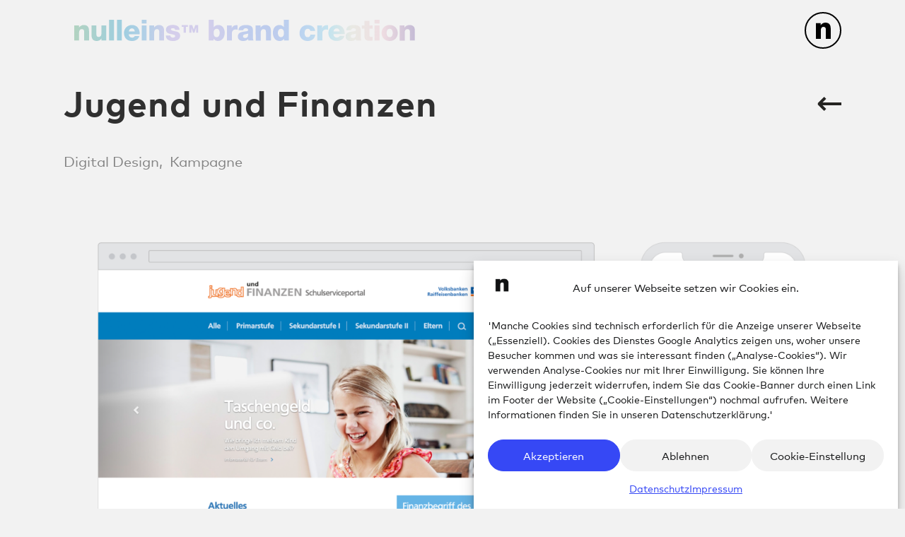

--- FILE ---
content_type: text/html; charset=UTF-8
request_url: https://nulleins.de/jugend-und-finanzen/
body_size: 22184
content:
<!DOCTYPE html>
<html lang="de">
<head>
	<meta charset="UTF-8" />
	
				<meta name="viewport" content="width=device-width,initial-scale=1,user-scalable=no">
		            <link rel="shortcut icon" type="image/x-icon" href="https://nulleins.de/wp-content/uploads/2020/12/android-chrome-512x512-1.png">
            <link rel="apple-touch-icon" href="https://nulleins.de/wp-content/uploads/2020/12/android-chrome-512x512-1.png"/>
        
	<link rel="profile" href="http://gmpg.org/xfn/11" />
	<link rel="pingback" href="https://nulleins.de/xmlrpc.php" />

	<meta name='robots' content='index, follow, max-image-preview:large, max-snippet:-1, max-video-preview:-1' />

	<!-- This site is optimized with the Yoast SEO plugin v26.8 - https://yoast.com/product/yoast-seo-wordpress/ -->
	<title>Jugend und Finanzen - nulleins™ brand creation</title>
	<link rel="canonical" href="https://nulleins.de/jugend-und-finanzen/" />
	<meta property="og:locale" content="de_DE" />
	<meta property="og:type" content="article" />
	<meta property="og:title" content="Jugend und Finanzen - nulleins™ brand creation" />
	<meta property="og:url" content="https://nulleins.de/jugend-und-finanzen/" />
	<meta property="og:site_name" content="nulleins™ brand creation" />
	<meta property="article:publisher" content="https://www.facebook.com/nulleins.berlin" />
	<meta property="article:published_time" content="2021-01-06T16:44:07+00:00" />
	<meta property="article:modified_time" content="2022-10-13T07:19:04+00:00" />
	<meta property="og:image" content="https://nulleins.de/wp-content/uploads/2021/01/BVR-iPad-Format-686x500-150.jpg" />
	<meta property="og:image:width" content="686" />
	<meta property="og:image:height" content="500" />
	<meta property="og:image:type" content="image/jpeg" />
	<meta name="author" content="admin" />
	<meta name="twitter:card" content="summary_large_image" />
	<meta name="twitter:label1" content="Verfasst von" />
	<meta name="twitter:data1" content="admin" />
	<meta name="twitter:label2" content="Geschätzte Lesezeit" />
	<meta name="twitter:data2" content="3 Minuten" />
	<script type="application/ld+json" class="yoast-schema-graph">{"@context":"https://schema.org","@graph":[{"@type":"Article","@id":"https://nulleins.de/jugend-und-finanzen/#article","isPartOf":{"@id":"https://nulleins.de/jugend-und-finanzen/"},"author":{"name":"admin","@id":"https://nulleins.de/#/schema/person/9b59b9bad4e378d24b9917d83614339c"},"headline":"Jugend und Finanzen","datePublished":"2021-01-06T16:44:07+00:00","dateModified":"2022-10-13T07:19:04+00:00","mainEntityOfPage":{"@id":"https://nulleins.de/jugend-und-finanzen/"},"wordCount":595,"publisher":{"@id":"https://nulleins.de/#organization"},"image":{"@id":"https://nulleins.de/jugend-und-finanzen/#primaryimage"},"thumbnailUrl":"https://nulleins.de/wp-content/uploads/2021/01/BVR-iPad-Format-686x500-150.jpg","articleSection":["Banken &amp; Finanzen","Bildung","Digital Design","Kampagne"],"inLanguage":"de"},{"@type":"WebPage","@id":"https://nulleins.de/jugend-und-finanzen/","url":"https://nulleins.de/jugend-und-finanzen/","name":"Jugend und Finanzen - nulleins™ brand creation","isPartOf":{"@id":"https://nulleins.de/#website"},"primaryImageOfPage":{"@id":"https://nulleins.de/jugend-und-finanzen/#primaryimage"},"image":{"@id":"https://nulleins.de/jugend-und-finanzen/#primaryimage"},"thumbnailUrl":"https://nulleins.de/wp-content/uploads/2021/01/BVR-iPad-Format-686x500-150.jpg","datePublished":"2021-01-06T16:44:07+00:00","dateModified":"2022-10-13T07:19:04+00:00","breadcrumb":{"@id":"https://nulleins.de/jugend-und-finanzen/#breadcrumb"},"inLanguage":"de","potentialAction":[{"@type":"ReadAction","target":["https://nulleins.de/jugend-und-finanzen/"]}]},{"@type":"ImageObject","inLanguage":"de","@id":"https://nulleins.de/jugend-und-finanzen/#primaryimage","url":"https://nulleins.de/wp-content/uploads/2021/01/BVR-iPad-Format-686x500-150.jpg","contentUrl":"https://nulleins.de/wp-content/uploads/2021/01/BVR-iPad-Format-686x500-150.jpg","width":686,"height":500},{"@type":"BreadcrumbList","@id":"https://nulleins.de/jugend-und-finanzen/#breadcrumb","itemListElement":[{"@type":"ListItem","position":1,"name":"Startseite","item":"https://nulleins.de/"},{"@type":"ListItem","position":2,"name":"Jugend und Finanzen"}]},{"@type":"WebSite","@id":"https://nulleins.de/#website","url":"https://nulleins.de/","name":"nulleins™ brand creation","description":"","publisher":{"@id":"https://nulleins.de/#organization"},"potentialAction":[{"@type":"SearchAction","target":{"@type":"EntryPoint","urlTemplate":"https://nulleins.de/?s={search_term_string}"},"query-input":{"@type":"PropertyValueSpecification","valueRequired":true,"valueName":"search_term_string"}}],"inLanguage":"de"},{"@type":"Organization","@id":"https://nulleins.de/#organization","name":"nulleins™ brand creation","url":"https://nulleins.de/","logo":{"@type":"ImageObject","inLanguage":"de","@id":"https://nulleins.de/#/schema/logo/image/","url":"https://nulleins.de/wp-content/uploads/2025/12/Nulleins_Logo_Zusatz_black.png","contentUrl":"https://nulleins.de/wp-content/uploads/2025/12/Nulleins_Logo_Zusatz_black.png","width":450,"height":30,"caption":"nulleins™ brand creation"},"image":{"@id":"https://nulleins.de/#/schema/logo/image/"},"sameAs":["https://www.facebook.com/nulleins.berlin","https://www.linkedin.com/company/nulleins-brandcreation/","https://www.instagram.com/nulleins.de/"]},{"@type":"Person","@id":"https://nulleins.de/#/schema/person/9b59b9bad4e378d24b9917d83614339c","name":"admin","image":{"@type":"ImageObject","inLanguage":"de","@id":"https://nulleins.de/#/schema/person/image/","url":"https://secure.gravatar.com/avatar/ad586668ff91462421a9de23221fd1c0d8d51f58d5aba7ae1ddf7689badeed86?s=96&d=retro&r=g","contentUrl":"https://secure.gravatar.com/avatar/ad586668ff91462421a9de23221fd1c0d8d51f58d5aba7ae1ddf7689badeed86?s=96&d=retro&r=g","caption":"admin"},"sameAs":["https://nulleins-brand-creation.de"],"url":"https://nulleins.de/author/admin/"}]}</script>
	<!-- / Yoast SEO plugin. -->


<link rel="alternate" type="application/rss+xml" title="nulleins™ brand creation &raquo; Feed" href="https://nulleins.de/feed/" />
<link rel="alternate" type="application/rss+xml" title="nulleins™ brand creation &raquo; Kommentar-Feed" href="https://nulleins.de/comments/feed/" />
<link rel="alternate" title="oEmbed (JSON)" type="application/json+oembed" href="https://nulleins.de/wp-json/oembed/1.0/embed?url=https%3A%2F%2Fnulleins.de%2Fjugend-und-finanzen%2F" />
<link rel="alternate" title="oEmbed (XML)" type="text/xml+oembed" href="https://nulleins.de/wp-json/oembed/1.0/embed?url=https%3A%2F%2Fnulleins.de%2Fjugend-und-finanzen%2F&#038;format=xml" />
<style id='wp-img-auto-sizes-contain-inline-css' type='text/css'>
img:is([sizes=auto i],[sizes^="auto," i]){contain-intrinsic-size:3000px 1500px}
/*# sourceURL=wp-img-auto-sizes-contain-inline-css */
</style>
<style id='wp-emoji-styles-inline-css' type='text/css'>

	img.wp-smiley, img.emoji {
		display: inline !important;
		border: none !important;
		box-shadow: none !important;
		height: 1em !important;
		width: 1em !important;
		margin: 0 0.07em !important;
		vertical-align: -0.1em !important;
		background: none !important;
		padding: 0 !important;
	}
/*# sourceURL=wp-emoji-styles-inline-css */
</style>
<link rel='stylesheet' id='wp-block-library-css' href='https://nulleins.de/wp-includes/css/dist/block-library/style.min.css?ver=6.9' type='text/css' media='all' />
<style id='classic-theme-styles-inline-css' type='text/css'>
/*! This file is auto-generated */
.wp-block-button__link{color:#fff;background-color:#32373c;border-radius:9999px;box-shadow:none;text-decoration:none;padding:calc(.667em + 2px) calc(1.333em + 2px);font-size:1.125em}.wp-block-file__button{background:#32373c;color:#fff;text-decoration:none}
/*# sourceURL=/wp-includes/css/classic-themes.min.css */
</style>
<link rel='stylesheet' id='html5-player-vimeo-style-css' href='https://nulleins.de/wp-content/plugins/html5-video-player/build/blocks/view.css?ver=6.9' type='text/css' media='all' />
<style id='global-styles-inline-css' type='text/css'>
:root{--wp--preset--aspect-ratio--square: 1;--wp--preset--aspect-ratio--4-3: 4/3;--wp--preset--aspect-ratio--3-4: 3/4;--wp--preset--aspect-ratio--3-2: 3/2;--wp--preset--aspect-ratio--2-3: 2/3;--wp--preset--aspect-ratio--16-9: 16/9;--wp--preset--aspect-ratio--9-16: 9/16;--wp--preset--color--black: #000000;--wp--preset--color--cyan-bluish-gray: #abb8c3;--wp--preset--color--white: #ffffff;--wp--preset--color--pale-pink: #f78da7;--wp--preset--color--vivid-red: #cf2e2e;--wp--preset--color--luminous-vivid-orange: #ff6900;--wp--preset--color--luminous-vivid-amber: #fcb900;--wp--preset--color--light-green-cyan: #7bdcb5;--wp--preset--color--vivid-green-cyan: #00d084;--wp--preset--color--pale-cyan-blue: #8ed1fc;--wp--preset--color--vivid-cyan-blue: #0693e3;--wp--preset--color--vivid-purple: #9b51e0;--wp--preset--gradient--vivid-cyan-blue-to-vivid-purple: linear-gradient(135deg,rgb(6,147,227) 0%,rgb(155,81,224) 100%);--wp--preset--gradient--light-green-cyan-to-vivid-green-cyan: linear-gradient(135deg,rgb(122,220,180) 0%,rgb(0,208,130) 100%);--wp--preset--gradient--luminous-vivid-amber-to-luminous-vivid-orange: linear-gradient(135deg,rgb(252,185,0) 0%,rgb(255,105,0) 100%);--wp--preset--gradient--luminous-vivid-orange-to-vivid-red: linear-gradient(135deg,rgb(255,105,0) 0%,rgb(207,46,46) 100%);--wp--preset--gradient--very-light-gray-to-cyan-bluish-gray: linear-gradient(135deg,rgb(238,238,238) 0%,rgb(169,184,195) 100%);--wp--preset--gradient--cool-to-warm-spectrum: linear-gradient(135deg,rgb(74,234,220) 0%,rgb(151,120,209) 20%,rgb(207,42,186) 40%,rgb(238,44,130) 60%,rgb(251,105,98) 80%,rgb(254,248,76) 100%);--wp--preset--gradient--blush-light-purple: linear-gradient(135deg,rgb(255,206,236) 0%,rgb(152,150,240) 100%);--wp--preset--gradient--blush-bordeaux: linear-gradient(135deg,rgb(254,205,165) 0%,rgb(254,45,45) 50%,rgb(107,0,62) 100%);--wp--preset--gradient--luminous-dusk: linear-gradient(135deg,rgb(255,203,112) 0%,rgb(199,81,192) 50%,rgb(65,88,208) 100%);--wp--preset--gradient--pale-ocean: linear-gradient(135deg,rgb(255,245,203) 0%,rgb(182,227,212) 50%,rgb(51,167,181) 100%);--wp--preset--gradient--electric-grass: linear-gradient(135deg,rgb(202,248,128) 0%,rgb(113,206,126) 100%);--wp--preset--gradient--midnight: linear-gradient(135deg,rgb(2,3,129) 0%,rgb(40,116,252) 100%);--wp--preset--font-size--small: 13px;--wp--preset--font-size--medium: 20px;--wp--preset--font-size--large: 36px;--wp--preset--font-size--x-large: 42px;--wp--preset--spacing--20: 0.44rem;--wp--preset--spacing--30: 0.67rem;--wp--preset--spacing--40: 1rem;--wp--preset--spacing--50: 1.5rem;--wp--preset--spacing--60: 2.25rem;--wp--preset--spacing--70: 3.38rem;--wp--preset--spacing--80: 5.06rem;--wp--preset--shadow--natural: 6px 6px 9px rgba(0, 0, 0, 0.2);--wp--preset--shadow--deep: 12px 12px 50px rgba(0, 0, 0, 0.4);--wp--preset--shadow--sharp: 6px 6px 0px rgba(0, 0, 0, 0.2);--wp--preset--shadow--outlined: 6px 6px 0px -3px rgb(255, 255, 255), 6px 6px rgb(0, 0, 0);--wp--preset--shadow--crisp: 6px 6px 0px rgb(0, 0, 0);}:where(.is-layout-flex){gap: 0.5em;}:where(.is-layout-grid){gap: 0.5em;}body .is-layout-flex{display: flex;}.is-layout-flex{flex-wrap: wrap;align-items: center;}.is-layout-flex > :is(*, div){margin: 0;}body .is-layout-grid{display: grid;}.is-layout-grid > :is(*, div){margin: 0;}:where(.wp-block-columns.is-layout-flex){gap: 2em;}:where(.wp-block-columns.is-layout-grid){gap: 2em;}:where(.wp-block-post-template.is-layout-flex){gap: 1.25em;}:where(.wp-block-post-template.is-layout-grid){gap: 1.25em;}.has-black-color{color: var(--wp--preset--color--black) !important;}.has-cyan-bluish-gray-color{color: var(--wp--preset--color--cyan-bluish-gray) !important;}.has-white-color{color: var(--wp--preset--color--white) !important;}.has-pale-pink-color{color: var(--wp--preset--color--pale-pink) !important;}.has-vivid-red-color{color: var(--wp--preset--color--vivid-red) !important;}.has-luminous-vivid-orange-color{color: var(--wp--preset--color--luminous-vivid-orange) !important;}.has-luminous-vivid-amber-color{color: var(--wp--preset--color--luminous-vivid-amber) !important;}.has-light-green-cyan-color{color: var(--wp--preset--color--light-green-cyan) !important;}.has-vivid-green-cyan-color{color: var(--wp--preset--color--vivid-green-cyan) !important;}.has-pale-cyan-blue-color{color: var(--wp--preset--color--pale-cyan-blue) !important;}.has-vivid-cyan-blue-color{color: var(--wp--preset--color--vivid-cyan-blue) !important;}.has-vivid-purple-color{color: var(--wp--preset--color--vivid-purple) !important;}.has-black-background-color{background-color: var(--wp--preset--color--black) !important;}.has-cyan-bluish-gray-background-color{background-color: var(--wp--preset--color--cyan-bluish-gray) !important;}.has-white-background-color{background-color: var(--wp--preset--color--white) !important;}.has-pale-pink-background-color{background-color: var(--wp--preset--color--pale-pink) !important;}.has-vivid-red-background-color{background-color: var(--wp--preset--color--vivid-red) !important;}.has-luminous-vivid-orange-background-color{background-color: var(--wp--preset--color--luminous-vivid-orange) !important;}.has-luminous-vivid-amber-background-color{background-color: var(--wp--preset--color--luminous-vivid-amber) !important;}.has-light-green-cyan-background-color{background-color: var(--wp--preset--color--light-green-cyan) !important;}.has-vivid-green-cyan-background-color{background-color: var(--wp--preset--color--vivid-green-cyan) !important;}.has-pale-cyan-blue-background-color{background-color: var(--wp--preset--color--pale-cyan-blue) !important;}.has-vivid-cyan-blue-background-color{background-color: var(--wp--preset--color--vivid-cyan-blue) !important;}.has-vivid-purple-background-color{background-color: var(--wp--preset--color--vivid-purple) !important;}.has-black-border-color{border-color: var(--wp--preset--color--black) !important;}.has-cyan-bluish-gray-border-color{border-color: var(--wp--preset--color--cyan-bluish-gray) !important;}.has-white-border-color{border-color: var(--wp--preset--color--white) !important;}.has-pale-pink-border-color{border-color: var(--wp--preset--color--pale-pink) !important;}.has-vivid-red-border-color{border-color: var(--wp--preset--color--vivid-red) !important;}.has-luminous-vivid-orange-border-color{border-color: var(--wp--preset--color--luminous-vivid-orange) !important;}.has-luminous-vivid-amber-border-color{border-color: var(--wp--preset--color--luminous-vivid-amber) !important;}.has-light-green-cyan-border-color{border-color: var(--wp--preset--color--light-green-cyan) !important;}.has-vivid-green-cyan-border-color{border-color: var(--wp--preset--color--vivid-green-cyan) !important;}.has-pale-cyan-blue-border-color{border-color: var(--wp--preset--color--pale-cyan-blue) !important;}.has-vivid-cyan-blue-border-color{border-color: var(--wp--preset--color--vivid-cyan-blue) !important;}.has-vivid-purple-border-color{border-color: var(--wp--preset--color--vivid-purple) !important;}.has-vivid-cyan-blue-to-vivid-purple-gradient-background{background: var(--wp--preset--gradient--vivid-cyan-blue-to-vivid-purple) !important;}.has-light-green-cyan-to-vivid-green-cyan-gradient-background{background: var(--wp--preset--gradient--light-green-cyan-to-vivid-green-cyan) !important;}.has-luminous-vivid-amber-to-luminous-vivid-orange-gradient-background{background: var(--wp--preset--gradient--luminous-vivid-amber-to-luminous-vivid-orange) !important;}.has-luminous-vivid-orange-to-vivid-red-gradient-background{background: var(--wp--preset--gradient--luminous-vivid-orange-to-vivid-red) !important;}.has-very-light-gray-to-cyan-bluish-gray-gradient-background{background: var(--wp--preset--gradient--very-light-gray-to-cyan-bluish-gray) !important;}.has-cool-to-warm-spectrum-gradient-background{background: var(--wp--preset--gradient--cool-to-warm-spectrum) !important;}.has-blush-light-purple-gradient-background{background: var(--wp--preset--gradient--blush-light-purple) !important;}.has-blush-bordeaux-gradient-background{background: var(--wp--preset--gradient--blush-bordeaux) !important;}.has-luminous-dusk-gradient-background{background: var(--wp--preset--gradient--luminous-dusk) !important;}.has-pale-ocean-gradient-background{background: var(--wp--preset--gradient--pale-ocean) !important;}.has-electric-grass-gradient-background{background: var(--wp--preset--gradient--electric-grass) !important;}.has-midnight-gradient-background{background: var(--wp--preset--gradient--midnight) !important;}.has-small-font-size{font-size: var(--wp--preset--font-size--small) !important;}.has-medium-font-size{font-size: var(--wp--preset--font-size--medium) !important;}.has-large-font-size{font-size: var(--wp--preset--font-size--large) !important;}.has-x-large-font-size{font-size: var(--wp--preset--font-size--x-large) !important;}
:where(.wp-block-post-template.is-layout-flex){gap: 1.25em;}:where(.wp-block-post-template.is-layout-grid){gap: 1.25em;}
:where(.wp-block-term-template.is-layout-flex){gap: 1.25em;}:where(.wp-block-term-template.is-layout-grid){gap: 1.25em;}
:where(.wp-block-columns.is-layout-flex){gap: 2em;}:where(.wp-block-columns.is-layout-grid){gap: 2em;}
:root :where(.wp-block-pullquote){font-size: 1.5em;line-height: 1.6;}
/*# sourceURL=global-styles-inline-css */
</style>
<link rel='stylesheet' id='cmplz-general-css' href='https://nulleins.de/wp-content/plugins/complianz-gdpr/assets/css/cookieblocker.min.css?ver=1764759617' type='text/css' media='all' />
<link rel='stylesheet' id='mediaelement-css' href='https://nulleins.de/wp-includes/js/mediaelement/mediaelementplayer-legacy.min.css?ver=4.2.17' type='text/css' media='all' />
<link rel='stylesheet' id='wp-mediaelement-css' href='https://nulleins.de/wp-includes/js/mediaelement/wp-mediaelement.min.css?ver=6.9' type='text/css' media='all' />
<link rel='stylesheet' id='bridge-default-style-css' href='https://nulleins.de/wp-content/themes/bridge/style.css?ver=6.9' type='text/css' media='all' />
<link rel='stylesheet' id='bridge-qode-font_awesome-css' href='https://nulleins.de/wp-content/themes/bridge/css/font-awesome/css/font-awesome.min.css?ver=6.9' type='text/css' media='all' />
<link rel='stylesheet' id='bridge-qode-font_elegant-css' href='https://nulleins.de/wp-content/themes/bridge/css/elegant-icons/style.min.css?ver=6.9' type='text/css' media='all' />
<link rel='stylesheet' id='bridge-qode-linea_icons-css' href='https://nulleins.de/wp-content/themes/bridge/css/linea-icons/style.css?ver=6.9' type='text/css' media='all' />
<link rel='stylesheet' id='bridge-qode-dripicons-css' href='https://nulleins.de/wp-content/themes/bridge/css/dripicons/dripicons.css?ver=6.9' type='text/css' media='all' />
<link rel='stylesheet' id='bridge-qode-kiko-css' href='https://nulleins.de/wp-content/themes/bridge/css/kiko/kiko-all.css?ver=6.9' type='text/css' media='all' />
<link rel='stylesheet' id='bridge-qode-font_awesome_5-css' href='https://nulleins.de/wp-content/themes/bridge/css/font-awesome-5/css/font-awesome-5.min.css?ver=6.9' type='text/css' media='all' />
<link rel='stylesheet' id='bridge-stylesheet-css' href='https://nulleins.de/wp-content/themes/bridge/css/stylesheet.min.css?ver=6.9' type='text/css' media='all' />
<style id='bridge-stylesheet-inline-css' type='text/css'>
   .postid-939.disabled_footer_top .footer_top_holder, .postid-939.disabled_footer_bottom .footer_bottom_holder { display: none;}


/*# sourceURL=bridge-stylesheet-inline-css */
</style>
<link rel='stylesheet' id='bridge-print-css' href='https://nulleins.de/wp-content/themes/bridge/css/print.css?ver=6.9' type='text/css' media='all' />
<link rel='stylesheet' id='bridge-style-dynamic-css' href='https://nulleins.de/wp-content/themes/bridge/css/style_dynamic.css?ver=1764931849' type='text/css' media='all' />
<link rel='stylesheet' id='bridge-responsive-css' href='https://nulleins.de/wp-content/themes/bridge/css/responsive.min.css?ver=6.9' type='text/css' media='all' />
<link rel='stylesheet' id='bridge-style-dynamic-responsive-css' href='https://nulleins.de/wp-content/themes/bridge/css/style_dynamic_responsive.css?ver=1764931849' type='text/css' media='all' />
<link rel='stylesheet' id='js_composer_front-css' href='https://nulleins.de/wp-content/plugins/js_composer/assets/css/js_composer.min.css?ver=6.4.1' type='text/css' media='all' />
<link rel='stylesheet' id='bridge-core-dashboard-style-css' href='https://nulleins.de/wp-content/plugins/bridge-core/modules/core-dashboard/assets/css/core-dashboard.min.css?ver=6.9' type='text/css' media='all' />
<link rel='stylesheet' id='bridge-childstyle-css' href='https://nulleins.de/wp-content/themes/bridge-child/style.css?ver=6.9' type='text/css' media='all' />
<script type="text/javascript" src="https://nulleins.de/wp-includes/js/jquery/jquery.min.js?ver=3.7.1" id="jquery-core-js"></script>
<script type="text/javascript" src="https://nulleins.de/wp-includes/js/jquery/jquery-migrate.min.js?ver=3.4.1" id="jquery-migrate-js"></script>
<link rel="https://api.w.org/" href="https://nulleins.de/wp-json/" /><link rel="alternate" title="JSON" type="application/json" href="https://nulleins.de/wp-json/wp/v2/posts/939" /><link rel="EditURI" type="application/rsd+xml" title="RSD" href="https://nulleins.de/xmlrpc.php?rsd" />
<meta name="generator" content="WordPress 6.9" />
<link rel='shortlink' href='https://nulleins.de/?p=939' />
 <style> #h5vpQuickPlayer { width: 100%; max-width: 100%; margin: 0 auto; } </style> 			<style>.cmplz-hidden {
					display: none !important;
				}</style><meta name="generator" content="Elementor 3.34.1; features: e_font_icon_svg, additional_custom_breakpoints; settings: css_print_method-external, google_font-enabled, font_display-swap">
<style type="text/css">.recentcomments a{display:inline !important;padding:0 !important;margin:0 !important;}</style>			<style>
				.e-con.e-parent:nth-of-type(n+4):not(.e-lazyloaded):not(.e-no-lazyload),
				.e-con.e-parent:nth-of-type(n+4):not(.e-lazyloaded):not(.e-no-lazyload) * {
					background-image: none !important;
				}
				@media screen and (max-height: 1024px) {
					.e-con.e-parent:nth-of-type(n+3):not(.e-lazyloaded):not(.e-no-lazyload),
					.e-con.e-parent:nth-of-type(n+3):not(.e-lazyloaded):not(.e-no-lazyload) * {
						background-image: none !important;
					}
				}
				@media screen and (max-height: 640px) {
					.e-con.e-parent:nth-of-type(n+2):not(.e-lazyloaded):not(.e-no-lazyload),
					.e-con.e-parent:nth-of-type(n+2):not(.e-lazyloaded):not(.e-no-lazyload) * {
						background-image: none !important;
					}
				}
			</style>
			<meta name="generator" content="Powered by WPBakery Page Builder - drag and drop page builder for WordPress."/>
		<style type="text/css" id="wp-custom-css">
			body {
font-family: 'Mark-Book', sans-serif;
}

ul {
    list-style-position: inherit;
    padding-left: 50px;
    padding-top: 30px;
}


h1::before,
h1::after {
  content: none !important;
  display: none !important;
}

h1 {
  text-shadow: none !important;
  filter: none !important;
}

h1 {
  transform: none !important;
  backface-visibility: hidden;
  -webkit-font-smoothing: antialiased;
  -moz-osx-font-smoothing: grayscale;
}

.nulleins-team-member-detail p a {
    color: #858585 !important;
		text-decoration: none;
}

.nulleins-team-member-detail p a:hover {
    color: #75fcba !important;
}

.custom-stage-flexed-text {
	position: relative !important;
}

.job-title-grey p {
		font-size: 30px !important;
    line-height: 40px !important;
    color: #858585 !important;
}

.bold-links a {
    font-weight: 600 !important;
}

.wpb_text_column p a:hover {
    color: #75fcba !important;
}

.cmplz-cookiebanner .cmplz-buttons .cmplz-btn {
	font-family: 'Mark-Book', sans-serif;
}

.caroufredsel-direction-nav a, .flex-direction-nav a {
	background-color: #f3cfce;
	filter: drop-shadow(0px 0px 15px #00000020);
}

.caroufredsel-direction-nav a i, .flex-direction-nav a i {
	color: #18191a;
}

.item-dropshadow {
    filter: drop-shadow(0px 0px 15px #00000020);
}

@media only screen and (max-width: 768px) {
	li#menu-item-471 a {
	display: none;
}
	li#menu-item-1748 a {
	display: none;
}
	
	@media only screen and (max-width: 350px) {
.boxed div.section .section_inner, .carousel-inner .slider_content_outer, .container_inner, .elementor-row .elementor-widget-wrap>.qode_elementor_container_inner, .full_width .parallax_content, .qode_elementor_container_inner, .steps_holder_inner, body.boxed .carousel-inner, body.boxed .full_width .parallax_content, body.boxed .header_inner, body.boxed .wrapper_inner, body.boxed footer, div.grid_section .section_inner, nav.content_menu {
    width: 90%;
		}
	}
	
	@media only screen and (max-width: 480px) {
.boxed div.section .section_inner, .carousel-inner .slider_content_outer, .container_inner, .container_inner nav.content_menu, .elementor-row .elementor-widget-wrap>.qode_elementor_container_inner, .full_width .parallax_content, .qode_elementor_container_inner, .steps_holder_inner, div.grid_section .section_inner, nav.content_menu ul {
    width: 85%;
		}
	}
	
	@media only screen and (max-width: 480px) {
.blog_holder.blog_pinterest, .blog_holder.masonry {
    width: auto !important;
	}
	}		</style>
		<noscript><style> .wpb_animate_when_almost_visible { opacity: 1; }</style></noscript></head>

<body data-cmplz=1 class="wp-singular post-template-default single single-post postid-939 single-format-standard wp-theme-bridge wp-child-theme-bridge-child bridge-core-2.5  qode-page-loading-effect-enabled qode-title-hidden qode_grid_1400 qode-child-theme-ver-1.0.0 qode-theme-ver-23.5 qode-theme-bridge disabled_footer_bottom qode_header_in_grid wpb-js-composer js-comp-ver-6.4.1 vc_responsive elementor-default elementor-kit-6688" itemscope itemtype="http://schema.org/WebPage">



		<div class="qode-page-loading-effect-holder">
		<div class="ajax_loader"><div class="ajax_loader_1"><div class="pulse"></div></div></div>
			</div>
	
<div class="wrapper">
	<div class="wrapper_inner">

    
		<!-- Google Analytics start -->
				<!-- Google Analytics end -->

		
	<header class=" scroll_header_top_area  fixed scrolled_not_transparent page_header">
	<div class="header_inner clearfix">
				<div class="header_top_bottom_holder">
			
			<div class="header_bottom clearfix" style='' >
								<div class="container">
					<div class="container_inner clearfix">
																				<div class="header_inner_left">
																								<div class="logo_wrapper" >
	<div class="q_logo">
		<a itemprop="url" href="https://nulleins.de/" >
             <img itemprop="image" class="normal" src="https://nulleins.de/wp-content/uploads/2020/10/nulleins-logo.svg" alt="Logo"> 			 <img itemprop="image" class="light" src="https://nulleins.de/wp-content/uploads/2020/10/nulleins-logo.svg" alt="Logo"/> 			 <img itemprop="image" class="dark" src="https://nulleins.de/wp-content/uploads/2020/10/nulleins-logo.svg" alt="Logo"/> 			 <img itemprop="image" class="sticky" src="https://nulleins.de/wp-content/uploads/2020/10/nulleins-logo.svg" alt="Logo"/> 			 <img itemprop="image" class="mobile" src="https://nulleins.de/wp-content/uploads/2020/10/nulleins-logo.svg" alt="Logo"/> 			 <img itemprop="image" class="popup" src="https://nulleins.de/wp-content/uploads/2020/10/nulleins-logo.svg" alt="Logo"/> 		</a>
	</div>
	</div>															</div>
															<div class="header_inner_right">
									<div class="side_menu_button_wrapper right">
																														<div class="side_menu_button">
																							<a href="javascript:void(0)" class="popup_menu normal  ">
		<span class="popup_menu_inner"><i class="line">&nbsp;</i></span>	</a>
											
										</div>
									</div>
								</div>
							
							
							<nav class="main_menu drop_down right">
															</nav>
														<nav class="mobile_menu">
	</nav>																				</div>
					</div>
									</div>
			</div>
		</div>
</header>	<a id="back_to_top" href="#">
        <span class="fa-stack">
            <i class="qode_icon_font_awesome fa fa-arrow-up " ></i>        </span>
	</a>
    <div class="popup_menu_holder_outer">
        <div class="popup_menu_holder " >
            <div class="popup_menu_holder_inner">
                <nav class="popup_menu">
					<ul id="menu-main-menu" class=""><li id="popup-menu-item-550" class="menu-item menu-item-type-post_type menu-item-object-page "><a href="https://nulleins.de/agentur/" class=""><span>Agentur</span></a></li>
<li id="popup-menu-item-1096" class="menu-item menu-item-type-post_type menu-item-object-page "><a href="https://nulleins.de/branding-und-designprojekte/" class=""><span>Projekte</span></a></li>
<li id="popup-menu-item-587" class="menu-item menu-item-type-post_type menu-item-object-page "><a href="https://nulleins.de/talks-uebersicht/" class=""><span>Talks</span></a></li>
<li id="popup-menu-item-551" class="menu-item menu-item-type-post_type menu-item-object-page "><a href="https://nulleins.de/karriere/" class=""><span>Karriere</span></a></li>
<li id="popup-menu-item-591" class="menu-item menu-item-type-post_type menu-item-object-page "><a href="https://nulleins.de/kontakt/" class=""><span>Kontakt</span></a></li>
</ul>					<div class="social-network-lang-wrp">
						<div class="social-networks">
							<a href="https://www.facebook.com/nulleins.berlin" target="_blank"><img src="/wp-content/uploads/2020/12/Facebook_P.svg" alt="facebook"></a>
							<a href="https://www.linkedin.com/company/nulleins-brandcreation" target="_blank"><img src="/wp-content/uploads/2020/12/LinkedIn_P.svg" alt="linkedin"></a>
							<a href="https://www.instagram.com/nulleins.de/" target="_blank"><img src="/wp-content/uploads/2020/12/Instagram_P.svg" alt="instagram"></a>
						</div>
						<div class="lang-switcher-outer">
							<div class="lang-switcher-inner">
								<br />Widget not in any sidebars<br />							</div>
						</div>
					</div>
                </nav>
				            </div>
        </div>
    </div>
	
	
    
    	
    
    <div class="content content_top_margin">
        <div class="content_inner  ">
    
											<div class="container">
														<div class="container_inner default_template_holder" >
									<div class="vc_row wpb_row section vc_row-fluid  grid_section">
										<div class="section_inner clearfix">
											<p id="single-project-arrow-link-back">
												<img src="/wp-content/uploads/2020/12/single-project-back-arrow-btn.svg" alt="arrow-link">
											</p>
										</div>
									</div>
															<div class="blog_single blog_holder">
								<article id="post-939" class="post-939 post type-post status-publish format-standard has-post-thumbnail hentry category-banken-finanzen category-bildung category-digital-design category-kampagne">
			<div class="post_content_holder">
								<div class="post_text">
					<div class="post_text_inner">
						<h2 itemprop="name" class="entry_title"><span itemprop="dateCreated" class="date entry_date updated">06 Jan.<meta itemprop="interactionCount" content="UserComments: 0"/></span> Jugend und Finanzen</h2>
						<div class="post_info">
							<span class="time">Posted at 17:44h</span>
							in <a href="https://nulleins.de/category/branchen/banken-finanzen/" rel="category tag">Banken &amp; Finanzen</a>, <a href="https://nulleins.de/category/branchen/bildung/" rel="category tag">Bildung</a>, <a href="https://nulleins.de/category/leistungen/digital-design/" rel="category tag">Digital Design</a>, <a href="https://nulleins.de/category/leistungen/kampagne/" rel="category tag">Kampagne</a>							<span class="post_author">
								by								<a itemprop="author" class="post_author_link" href="https://nulleins.de/author/admin/">admin</a>
							</span>
							                                    						</div>
						<div      class="vc_row wpb_row section vc_row-fluid  grid_section" style=' padding-bottom:75px; text-align:left;'><div class=" section_inner clearfix"><div class='section_inner_margin clearfix'><div class="wpb_column vc_column_container vc_col-sm-12"><div class="vc_column-inner"><div class="wpb_wrapper">
	<div class="wpb_text_column wpb_content_element ">
		<div class="wpb_wrapper">
			<ul class="list-categories-leistungen"><li><a href="https://nulleins.de/category/leistungen/digital-design/">Digital Design</a></li><li><a href="https://nulleins.de/category/leistungen/kampagne/">Kampagne</a></li></ul>

		</div> 
	</div> </div></div></div></div></div></div><div      class="vc_row wpb_row section vc_row-fluid " style=' text-align:left;'><div class=" full_section_inner clearfix"><div class="wpb_column vc_column_container vc_col-sm-12"><div class="vc_column-inner"><div class="wpb_wrapper">
	<div class="wpb_single_image wpb_content_element vc_align_center">
		<div class="wpb_wrapper">
			
			<div class="vc_single_image-wrapper   vc_box_border_grey"><img fetchpriority="high" decoding="async" width="3840" height="1574" src="https://nulleins.de/wp-content/uploads/2021/01/BVR-JF-Website-1-Format-3840x1574-144.png" class="vc_single_image-img attachment-full" alt="" srcset="https://nulleins.de/wp-content/uploads/2021/01/BVR-JF-Website-1-Format-3840x1574-144.png 3840w, https://nulleins.de/wp-content/uploads/2021/01/BVR-JF-Website-1-Format-3840x1574-144-300x123.png 300w, https://nulleins.de/wp-content/uploads/2021/01/BVR-JF-Website-1-Format-3840x1574-144-1024x420.png 1024w, https://nulleins.de/wp-content/uploads/2021/01/BVR-JF-Website-1-Format-3840x1574-144-768x315.png 768w, https://nulleins.de/wp-content/uploads/2021/01/BVR-JF-Website-1-Format-3840x1574-144-1536x630.png 1536w, https://nulleins.de/wp-content/uploads/2021/01/BVR-JF-Website-1-Format-3840x1574-144-2048x839.png 2048w, https://nulleins.de/wp-content/uploads/2021/01/BVR-JF-Website-1-Format-3840x1574-144-700x287.png 700w" sizes="(max-width: 3840px) 100vw, 3840px" /></div>
		</div>
	</div>
</div></div></div></div></div><div      class="vc_row wpb_row section vc_row-fluid  grid_section" style='background-color:#f2f2f2; padding-top:75px; padding-bottom:100px; text-align:left;'><div class=" section_inner clearfix"><div class='section_inner_margin clearfix'><div class="wpb_column vc_column_container vc_col-sm-6"><div class="vc_column-inner"><div class="wpb_wrapper">
	<div class="wpb_text_column wpb_content_element ">
		<div class="wpb_wrapper">
			<p>Die genossenschaftliche Finanzgruppe leistet seit Langem einen enormen Beitrag zur Finanzbildung der Bevölkerung in Deutschland. Viele der rund 1.100 Genossenschaftsbanken führen in ihren Regionen diverse Schulinitiativen und -kooperationen zur Finanzbildung durch. Über diese Vielfalt bietet seit Juni 2011 das Schulserviceportal der Volksbanken und Raiffeisenbanken www.jugend-und-finanzen.de einen bundesweiten Überblick. Eltern und Lehrkräfte sowie interessierte Verbraucher sind die wesentlichen Zielgruppen des Special-Interest-Portals.</p>

		</div> 
	</div> </div></div></div><div class="wpb_column vc_column_container vc_col-sm-6"><div class="vc_column-inner"><div class="wpb_wrapper">
	<div class="wpb_text_column wpb_content_element ">
		<div class="wpb_wrapper">
			<p>nulleins™ brand creation entwickelte und begleitete den Relaunch-Prozess des Schulserviceportals Jugend und Finanzen. Hierbei galt es, dem Layout des Portals unter Berücksichtigung aktueller Website-Anforderungen (Seitenaufbau, Navigationsstruktur, Bildsprache sowie Responsivität) ein modernes Look-and-feel zu verleihen und sich dennoch an den Corporate-Design-Vorgaben für Volksbanken und Raiffeisenbanken zu orientieren.</p>
<p><a href="https://www.jugend-und-finanzen.de/" target="_blank" rel="noopener noreferrer">jugend-und-finanzen.de</a></p>

		</div> 
	</div> </div></div></div></div></div></div><div      class="vc_row wpb_row section vc_row-fluid  grid_section" style='background-color:#ffffff; padding-top:180px; padding-bottom:150px; text-align:left;'><div class=" section_inner clearfix"><div class='section_inner_margin clearfix'><div class="wpb_column vc_column_container vc_col-sm-6"><div class="vc_column-inner"><div class="wpb_wrapper">
	<div class="wpb_single_image wpb_content_element vc_align_left">
		<div class="wpb_wrapper">
			
			<div class="vc_single_image-wrapper   vc_box_border_grey"><img decoding="async" width="1372" height="1000" src="https://nulleins.de/wp-content/uploads/2021/01/BVR-JF-Website-1-Format-1372x1000-144.png" class="vc_single_image-img attachment-full" alt="" srcset="https://nulleins.de/wp-content/uploads/2021/01/BVR-JF-Website-1-Format-1372x1000-144.png 1372w, https://nulleins.de/wp-content/uploads/2021/01/BVR-JF-Website-1-Format-1372x1000-144-300x219.png 300w, https://nulleins.de/wp-content/uploads/2021/01/BVR-JF-Website-1-Format-1372x1000-144-1024x746.png 1024w, https://nulleins.de/wp-content/uploads/2021/01/BVR-JF-Website-1-Format-1372x1000-144-768x560.png 768w, https://nulleins.de/wp-content/uploads/2021/01/BVR-JF-Website-1-Format-1372x1000-144-700x510.png 700w" sizes="(max-width: 1372px) 100vw, 1372px" /></div>
		</div>
	</div>
	<div class="vc_empty_space"  style="height: 30px" ><span
			class="vc_empty_space_inner">
			<span class="empty_space_image"  ></span>
		</span></div>


	<div class="wpb_text_column wpb_content_element ">
		<div class="wpb_wrapper">
			<p>Immer auf dem neuesten Stand bleiben.</p>

		</div> 
	</div> 	<div class="vc_empty_space"  style="height: 30px" ><span
			class="vc_empty_space_inner">
			<span class="empty_space_image"  ></span>
		</span></div>

</div></div></div><div class="wpb_column vc_column_container vc_col-sm-6"><div class="vc_column-inner"><div class="wpb_wrapper">
	<div class="wpb_single_image wpb_content_element vc_align_left">
		<div class="wpb_wrapper">
			
			<div class="vc_single_image-wrapper   vc_box_border_grey"><img decoding="async" width="1372" height="1000" src="https://nulleins.de/wp-content/uploads/2021/01/BVR-JF-Website-3-Format-1372x1000-144.png" class="vc_single_image-img attachment-full" alt="" srcset="https://nulleins.de/wp-content/uploads/2021/01/BVR-JF-Website-3-Format-1372x1000-144.png 1372w, https://nulleins.de/wp-content/uploads/2021/01/BVR-JF-Website-3-Format-1372x1000-144-300x219.png 300w, https://nulleins.de/wp-content/uploads/2021/01/BVR-JF-Website-3-Format-1372x1000-144-1024x746.png 1024w, https://nulleins.de/wp-content/uploads/2021/01/BVR-JF-Website-3-Format-1372x1000-144-768x560.png 768w, https://nulleins.de/wp-content/uploads/2021/01/BVR-JF-Website-3-Format-1372x1000-144-700x510.png 700w" sizes="(max-width: 1372px) 100vw, 1372px" /></div>
		</div>
	</div>
	<div class="vc_empty_space"  style="height: 30px" ><span
			class="vc_empty_space_inner">
			<span class="empty_space_image"  ></span>
		</span></div>


	<div class="wpb_text_column wpb_content_element ">
		<div class="wpb_wrapper">
			<p>Finanzbegriffe von A bis Z.</p>

		</div> 
	</div> 	<div class="vc_empty_space"  style="height: 30px" ><span
			class="vc_empty_space_inner">
			<span class="empty_space_image"  ></span>
		</span></div>

</div></div></div></div></div></div><div      class="vc_row wpb_row section vc_row-fluid  grid_section" style=' padding-top:90px; padding-bottom:90px; text-align:left;'><div class=" section_inner clearfix"><div class='section_inner_margin clearfix'><div class="wpb_column vc_column_container vc_col-sm-12"><div class="vc_column-inner"><div class="wpb_wrapper"><div class='q_elements_holder two_columns responsive_mode_from_768' ><div class='q_elements_item ' data-animation='no' data-item-class='q_elements_holder_custom_412116' style='vertical-align:middle;'><div class='q_elements_item_inner'><div class='q_elements_item_content q_elements_holder_custom_412116'>
	<div class="wpb_text_column wpb_content_element ">
		<div class="wpb_wrapper">
			<h3>Das Schulserviceportal Jugend und Finanzen liefert Lehrern, Eltern und interessierten Verbrauchern Informationen und Materialien zu Finanzbildung und Berufsorientierung insbesondere von Kindern und Jugendlichen.</h3>

		</div> 
	</div> </div></div></div><div class='q_elements_item ' data-1280-1440='50px' data-1024-1280='50px' data-768-1024='50px' data-600-768='50px 0px 0px 0px' data-480-600='50px 0px 0px 0px' data-480='50px 0px 0px 0px' data-animation='no' data-item-class='q_elements_holder_custom_793449' style='vertical-align:middle;'><div class='q_elements_item_inner'><div class='q_elements_item_content q_elements_holder_custom_793449' style='padding:50px'>
	<div class="wpb_single_image wpb_content_element vc_align_left">
		<div class="wpb_wrapper">
			
			<div class="vc_single_image-wrapper   vc_box_border_grey"><img loading="lazy" decoding="async" width="1372" height="1000" src="https://nulleins.de/wp-content/uploads/2021/01/BVR-JF-Website-5-Format-1372x1000-144.png" class="vc_single_image-img attachment-full" alt="" srcset="https://nulleins.de/wp-content/uploads/2021/01/BVR-JF-Website-5-Format-1372x1000-144.png 1372w, https://nulleins.de/wp-content/uploads/2021/01/BVR-JF-Website-5-Format-1372x1000-144-300x219.png 300w, https://nulleins.de/wp-content/uploads/2021/01/BVR-JF-Website-5-Format-1372x1000-144-1024x746.png 1024w, https://nulleins.de/wp-content/uploads/2021/01/BVR-JF-Website-5-Format-1372x1000-144-768x560.png 768w, https://nulleins.de/wp-content/uploads/2021/01/BVR-JF-Website-5-Format-1372x1000-144-700x510.png 700w" sizes="(max-width: 1372px) 100vw, 1372px" /></div>
		</div>
	</div>
</div></div></div></div></div></div></div></div></div></div><div      class="vc_row wpb_row section vc_row-fluid  grid_section" style='background-color:#ffffff; padding-top:100px; padding-bottom:100px; text-align:left;'><div class=" section_inner clearfix"><div class='section_inner_margin clearfix'><div class="wpb_column vc_column_container vc_col-sm-12"><div class="vc_column-inner"><div class="wpb_wrapper">
	<div class="wpb_single_image wpb_content_element vc_align_center">
		<div class="wpb_wrapper">
			
			<div class="vc_single_image-wrapper   vc_box_border_grey"><img loading="lazy" decoding="async" width="1920" height="787" src="https://nulleins.de/wp-content/uploads/2021/01/BVR-iPad-1920x787-150.jpg" class="vc_single_image-img attachment-full" alt="" srcset="https://nulleins.de/wp-content/uploads/2021/01/BVR-iPad-1920x787-150.jpg 1920w, https://nulleins.de/wp-content/uploads/2021/01/BVR-iPad-1920x787-150-300x123.jpg 300w, https://nulleins.de/wp-content/uploads/2021/01/BVR-iPad-1920x787-150-1024x420.jpg 1024w, https://nulleins.de/wp-content/uploads/2021/01/BVR-iPad-1920x787-150-768x315.jpg 768w, https://nulleins.de/wp-content/uploads/2021/01/BVR-iPad-1920x787-150-1536x630.jpg 1536w, https://nulleins.de/wp-content/uploads/2021/01/BVR-iPad-1920x787-150-700x287.jpg 700w" sizes="(max-width: 1920px) 100vw, 1920px" /></div>
		</div>
	</div>
</div></div></div></div></div></div>
					</div>
				</div>
			</div>
		
	    	</article>																			                        </div>

                    					</div>
                                 </div>
	
 <div class="related-posts-with-cat-wrp grid_section"><h3 class="section_inner">Ähnliche Projekte</h3><ul class="related-posts-with-cat section_inner">         <li>
			<a href="https://nulleins.de/talent-rocket/">
				<img width="1372" height="1000" src="https://nulleins.de/wp-content/uploads/2023/06/nulleins_talentrocket_kachelbild.jpg" class="attachment-post-thumbnail size-post-thumbnail wp-post-image" alt="" decoding="async" srcset="https://nulleins.de/wp-content/uploads/2023/06/nulleins_talentrocket_kachelbild.jpg 1372w, https://nulleins.de/wp-content/uploads/2023/06/nulleins_talentrocket_kachelbild-300x219.jpg 300w, https://nulleins.de/wp-content/uploads/2023/06/nulleins_talentrocket_kachelbild-1024x746.jpg 1024w, https://nulleins.de/wp-content/uploads/2023/06/nulleins_talentrocket_kachelbild-768x560.jpg 768w, https://nulleins.de/wp-content/uploads/2023/06/nulleins_talentrocket_kachelbild-700x510.jpg 700w" sizes="(max-width: 1372px) 100vw, 1372px" /></a>
			<a href="https://nulleins.de/talent-rocket/" rel="bookmark" title="Talent Rocket">Talent Rocket</a>
			
        
        </li>
        <li>
			<a href="https://nulleins.de/vacura/">
				<img width="686" height="500" src="https://nulleins.de/wp-content/uploads/2024/11/20241105_Vacura_Kachelbild-1.gif" class="attachment-post-thumbnail size-post-thumbnail wp-post-image" alt="" decoding="async" /></a>
			<a href="https://nulleins.de/vacura/" rel="bookmark" title="vacura.">vacura.</a>
			
        
        </li>
        <li>
			<a href="https://nulleins.de/auretas/">
				<img width="1372" height="1000" src="https://nulleins.de/wp-content/uploads/2021/11/nulleins_auretas_kachelbild.jpg" class="attachment-post-thumbnail size-post-thumbnail wp-post-image" alt="" decoding="async" srcset="https://nulleins.de/wp-content/uploads/2021/11/nulleins_auretas_kachelbild.jpg 1372w, https://nulleins.de/wp-content/uploads/2021/11/nulleins_auretas_kachelbild-300x219.jpg 300w, https://nulleins.de/wp-content/uploads/2021/11/nulleins_auretas_kachelbild-1024x746.jpg 1024w, https://nulleins.de/wp-content/uploads/2021/11/nulleins_auretas_kachelbild-768x560.jpg 768w, https://nulleins.de/wp-content/uploads/2021/11/nulleins_auretas_kachelbild-700x510.jpg 700w" sizes="(max-width: 1372px) 100vw, 1372px" /></a>
			<a href="https://nulleins.de/auretas/" rel="bookmark" title="Auretas">Auretas</a>
			
        
        </li>
 </ul></div> 		
	</div>
</div>



	<footer >
		<div class="footer_inner clearfix">
				<div class="footer_top_holder">
            			<div class="footer_top footer_top_full">
																	<div class="four_columns clearfix">
								<div class="column1 footer_col1">
									<div class="column_inner">
										<div id="nav_menu-2" class="widget widget_nav_menu"><div class="menu-footer-1-container"><ul id="menu-footer-1" class="menu"><li id="menu-item-312" class="menu-item menu-item-type-custom menu-item-object-custom menu-item-312"><a href="mailto:info@nulleins.de">info@nulleins.de</a></li>
</ul></div></div>									</div>
								</div>
								<div class="column2 footer_col2">
									<div class="column_inner">
										<div id="nav_menu-3" class="widget widget_nav_menu"><div class="menu-footer-2-container"><ul id="menu-footer-2" class="menu"><li id="menu-item-313" class="menu-item menu-item-type-custom menu-item-object-custom menu-item-313"><a href="https://www.instagram.com/nulleins.de/">Instagram</a></li>
<li id="menu-item-314" class="menu-item menu-item-type-custom menu-item-object-custom menu-item-314"><a href="https://www.facebook.com/nulleins.berlin">Facebook</a></li>
<li id="menu-item-315" class="menu-item menu-item-type-custom menu-item-object-custom menu-item-315"><a href="https://www.linkedin.com/company/nulleins-brandcreation">LinkedIn</a></li>
<li id="menu-item-471" class="menu-item menu-item-type-custom menu-item-object-custom menu-item-471"><a title="blank"><<</a></li>
<li id="menu-item-1748" class="menu-item menu-item-type-custom menu-item-object-custom menu-item-1748"><a title="blank"><<</a></li>
</ul></div></div>									</div>
								</div>
								<div class="column3 footer_col3">
									<div class="column_inner">
										<div id="nav_menu-4" class="widget widget_nav_menu"><div class="menu-footer-3-container"><ul id="menu-footer-3" class="menu"><li id="menu-item-590" class="menu-item menu-item-type-post_type menu-item-object-page menu-item-590"><a href="https://nulleins.de/kontakt/">Kontakt</a></li>
<li id="menu-item-324" class="menu-item menu-item-type-post_type menu-item-object-page menu-item-324"><a href="https://nulleins.de/impressum/">Impressum</a></li>
<li id="menu-item-862" class="menu-item menu-item-type-post_type menu-item-object-page menu-item-privacy-policy menu-item-862"><a rel="privacy-policy" href="https://nulleins.de/datenschutz/">Datenschutz</a></li>
<li id="menu-item-4392" class="menu-item menu-item-type-gs_sim menu-item-object-gs_sim menu-item-4392"><a class="cmplz-show-banner">Cookie-Einstellungen</a></li>
<li id="menu-item-469" class="menu-item menu-item-type-custom menu-item-object-custom menu-item-469"><a>© 2026</a></li>
</ul></div></div>									</div>
								</div>
								<div class="column4 footer_col4">
									<div class="column_inner">
																			</div>
								</div>
							</div>
													</div>
					</div>
							<div class="footer_bottom_holder">
                									<div class="footer_bottom">
				
<div class="wp-block-columns has-background is-layout-flex wp-container-core-columns-is-layout-9d6595d7 wp-block-columns-is-layout-flex" style="background-color:#18191a">
<div class="wp-block-column is-content-justification-left is-layout-constrained wp-container-core-column-is-layout-8c890d92 wp-block-column-is-layout-constrained" style="flex-basis:40%">
<p class="has-white-color has-text-color has-background has-link-color wp-elements-4f44b984c0a98ec457c5f077c1ce25fa" style="background-color:#18191a">nulleins™ brand creation</p>
</div>



<div class="wp-block-column is-vertically-aligned-top has-white-color has-text-color has-background has-link-color wp-elements-ae422da752b1afa43d811cf55c8e554b is-content-justification-right is-layout-constrained wp-container-core-column-is-layout-07b51d56 wp-block-column-is-layout-constrained" style="background-color:#18191a;flex-basis:60%">
<ul class="wp-block-social-links has-normal-icon-size has-icon-color is-style-logos-only is-horizontal is-content-justification-right is-nowrap is-layout-flex wp-container-core-social-links-is-layout-6a8d9051 wp-block-social-links-is-layout-flex"><li style="color:#ffffff;" class="wp-social-link wp-social-link-instagram has-white-color wp-block-social-link"><a rel="noopener nofollow" target="_blank" href="https://instagram.com/nulleins.de" class="wp-block-social-link-anchor"><svg width="24" height="24" viewBox="0 0 24 24" version="1.1" xmlns="http://www.w3.org/2000/svg" aria-hidden="true" focusable="false"><path d="M12,4.622c2.403,0,2.688,0.009,3.637,0.052c0.877,0.04,1.354,0.187,1.671,0.31c0.42,0.163,0.72,0.358,1.035,0.673 c0.315,0.315,0.51,0.615,0.673,1.035c0.123,0.317,0.27,0.794,0.31,1.671c0.043,0.949,0.052,1.234,0.052,3.637 s-0.009,2.688-0.052,3.637c-0.04,0.877-0.187,1.354-0.31,1.671c-0.163,0.42-0.358,0.72-0.673,1.035 c-0.315,0.315-0.615,0.51-1.035,0.673c-0.317,0.123-0.794,0.27-1.671,0.31c-0.949,0.043-1.233,0.052-3.637,0.052 s-2.688-0.009-3.637-0.052c-0.877-0.04-1.354-0.187-1.671-0.31c-0.42-0.163-0.72-0.358-1.035-0.673 c-0.315-0.315-0.51-0.615-0.673-1.035c-0.123-0.317-0.27-0.794-0.31-1.671C4.631,14.688,4.622,14.403,4.622,12 s0.009-2.688,0.052-3.637c0.04-0.877,0.187-1.354,0.31-1.671c0.163-0.42,0.358-0.72,0.673-1.035 c0.315-0.315,0.615-0.51,1.035-0.673c0.317-0.123,0.794-0.27,1.671-0.31C9.312,4.631,9.597,4.622,12,4.622 M12,3 C9.556,3,9.249,3.01,8.289,3.054C7.331,3.098,6.677,3.25,6.105,3.472C5.513,3.702,5.011,4.01,4.511,4.511 c-0.5,0.5-0.808,1.002-1.038,1.594C3.25,6.677,3.098,7.331,3.054,8.289C3.01,9.249,3,9.556,3,12c0,2.444,0.01,2.751,0.054,3.711 c0.044,0.958,0.196,1.612,0.418,2.185c0.23,0.592,0.538,1.094,1.038,1.594c0.5,0.5,1.002,0.808,1.594,1.038 c0.572,0.222,1.227,0.375,2.185,0.418C9.249,20.99,9.556,21,12,21s2.751-0.01,3.711-0.054c0.958-0.044,1.612-0.196,2.185-0.418 c0.592-0.23,1.094-0.538,1.594-1.038c0.5-0.5,0.808-1.002,1.038-1.594c0.222-0.572,0.375-1.227,0.418-2.185 C20.99,14.751,21,14.444,21,12s-0.01-2.751-0.054-3.711c-0.044-0.958-0.196-1.612-0.418-2.185c-0.23-0.592-0.538-1.094-1.038-1.594 c-0.5-0.5-1.002-0.808-1.594-1.038c-0.572-0.222-1.227-0.375-2.185-0.418C14.751,3.01,14.444,3,12,3L12,3z M12,7.378 c-2.552,0-4.622,2.069-4.622,4.622S9.448,16.622,12,16.622s4.622-2.069,4.622-4.622S14.552,7.378,12,7.378z M12,15 c-1.657,0-3-1.343-3-3s1.343-3,3-3s3,1.343,3,3S13.657,15,12,15z M16.804,6.116c-0.596,0-1.08,0.484-1.08,1.08 s0.484,1.08,1.08,1.08c0.596,0,1.08-0.484,1.08-1.08S17.401,6.116,16.804,6.116z"></path></svg><span class="wp-block-social-link-label screen-reader-text">Instagram</span></a></li>

<li style="color:#ffffff;" class="wp-social-link wp-social-link-facebook has-white-color wp-block-social-link"><a rel="noopener nofollow" target="_blank" href="https://www.facebook.com/nulleins.berlin/?locale=de_DE" class="wp-block-social-link-anchor"><svg width="24" height="24" viewBox="0 0 24 24" version="1.1" xmlns="http://www.w3.org/2000/svg" aria-hidden="true" focusable="false"><path d="M12 2C6.5 2 2 6.5 2 12c0 5 3.7 9.1 8.4 9.9v-7H7.9V12h2.5V9.8c0-2.5 1.5-3.9 3.8-3.9 1.1 0 2.2.2 2.2.2v2.5h-1.3c-1.2 0-1.6.8-1.6 1.6V12h2.8l-.4 2.9h-2.3v7C18.3 21.1 22 17 22 12c0-5.5-4.5-10-10-10z"></path></svg><span class="wp-block-social-link-label screen-reader-text">Facebook</span></a></li>

<li style="color:#ffffff;" class="wp-social-link wp-social-link-linkedin has-white-color wp-block-social-link"><a rel="noopener nofollow" target="_blank" href="https://www.linkedin.com/company/nulleins-brandcreation" class="wp-block-social-link-anchor"><svg width="24" height="24" viewBox="0 0 24 24" version="1.1" xmlns="http://www.w3.org/2000/svg" aria-hidden="true" focusable="false"><path d="M19.7,3H4.3C3.582,3,3,3.582,3,4.3v15.4C3,20.418,3.582,21,4.3,21h15.4c0.718,0,1.3-0.582,1.3-1.3V4.3 C21,3.582,20.418,3,19.7,3z M8.339,18.338H5.667v-8.59h2.672V18.338z M7.004,8.574c-0.857,0-1.549-0.694-1.549-1.548 c0-0.855,0.691-1.548,1.549-1.548c0.854,0,1.547,0.694,1.547,1.548C8.551,7.881,7.858,8.574,7.004,8.574z M18.339,18.338h-2.669 v-4.177c0-0.996-0.017-2.278-1.387-2.278c-1.389,0-1.601,1.086-1.601,2.206v4.249h-2.667v-8.59h2.559v1.174h0.037 c0.356-0.675,1.227-1.387,2.526-1.387c2.703,0,3.203,1.779,3.203,4.092V18.338z"></path></svg><span class="wp-block-social-link-label screen-reader-text">LinkedIn</span></a></li></ul>
</div>
</div>

<hr class="wp-block-separator has-text-color has-white-color has-alpha-channel-opacity has-white-background-color has-background is-style-default"/>

<div class="wp-block-columns has-background is-layout-flex wp-container-core-columns-is-layout-9d6595d7 wp-block-columns-is-layout-flex" style="background-color:#18191a">
<div class="wp-block-column has-white-color has-text-color has-link-color wp-elements-419ffb7b258fdf786796876e00d099c8 is-layout-flow wp-block-column-is-layout-flow">
<p>Leistungen</p>
</div>



<div class="wp-block-column is-layout-flow wp-block-column-is-layout-flow">
<p class="has-white-color has-text-color has-link-color wp-elements-0b12d36aa668cdb8093c9895acf97624">Agentur</p>
</div>



<div class="wp-block-column is-layout-flow wp-block-column-is-layout-flow">
<p class="has-white-color has-text-color has-link-color wp-elements-c0caf40da28472bfc2fc873cc31254d9">FAQ</p>
</div>
</div>

<hr class="wp-block-separator has-text-color has-white-color has-alpha-channel-opacity has-white-background-color has-background"/>
<div class="menu-footer-3-container"><ul id="menu-footer-4" class="menu"><li class="menu-item menu-item-type-post_type menu-item-object-page menu-item-590"><a href="https://nulleins.de/kontakt/">Kontakt</a></li>
<li class="menu-item menu-item-type-post_type menu-item-object-page menu-item-324"><a href="https://nulleins.de/impressum/">Impressum</a></li>
<li class="menu-item menu-item-type-post_type menu-item-object-page menu-item-privacy-policy menu-item-862"><a rel="privacy-policy" href="https://nulleins.de/datenschutz/">Datenschutz</a></li>
<li class="menu-item menu-item-type-gs_sim menu-item-object-gs_sim menu-item-4392"><a class="cmplz-show-banner">Cookie-Einstellungen</a></li>
<li class="menu-item menu-item-type-custom menu-item-object-custom menu-item-469"><a>© 2026</a></li>
</ul></div>			</div>
								</div>
				</div>
	</footer>
		
</div>
</div>
<script type="speculationrules">
{"prefetch":[{"source":"document","where":{"and":[{"href_matches":"/*"},{"not":{"href_matches":["/wp-*.php","/wp-admin/*","/wp-content/uploads/*","/wp-content/*","/wp-content/plugins/*","/wp-content/themes/bridge-child/*","/wp-content/themes/bridge/*","/*\\?(.+)"]}},{"not":{"selector_matches":"a[rel~=\"nofollow\"]"}},{"not":{"selector_matches":".no-prefetch, .no-prefetch a"}}]},"eagerness":"conservative"}]}
</script>

    <style>
        /* .plyr__progress input[type=range]::-ms-scrollbar-track {
            box-shadow: none !important;
        }

        .plyr__progress input[type=range]::-webkit-scrollbar-track {
            box-shadow: none !important;
        } */

        .plyr {
            input[type=range]::-webkit-slider-runnable-track {
                box-shadow: none;
            }

            input[type=range]::-moz-range-track {
                box-shadow: none;
            }

            input[type=range]::-ms-track {
                box-shadow: none;
            }
        }
    </style>

<!-- Consent Management powered by Complianz | GDPR/CCPA Cookie Consent https://wordpress.org/plugins/complianz-gdpr -->
<div id="cmplz-cookiebanner-container"><div class="cmplz-cookiebanner cmplz-hidden banner-1 bottom-right-minimal optin cmplz-bottom-right cmplz-categories-type-view-preferences" aria-modal="true" data-nosnippet="true" role="dialog" aria-live="polite" aria-labelledby="cmplz-header-1-optin" aria-describedby="cmplz-message-1-optin">
	<div class="cmplz-header">
		<div class="cmplz-logo"><img width="512" height="512" src="https://nulleins.de/wp-content/uploads/2020/12/android-chrome-512x512-1.png" class="attachment-cmplz_banner_image size-cmplz_banner_image" alt="nulleins™ brand creation" decoding="async" srcset="https://nulleins.de/wp-content/uploads/2020/12/android-chrome-512x512-1.png 512w, https://nulleins.de/wp-content/uploads/2020/12/android-chrome-512x512-1-300x300.png 300w, https://nulleins.de/wp-content/uploads/2020/12/android-chrome-512x512-1-150x150.png 150w, https://nulleins.de/wp-content/uploads/2020/12/android-chrome-512x512-1-500x500.png 500w, https://nulleins.de/wp-content/uploads/2020/12/android-chrome-512x512-1-45x45.png 45w" sizes="(max-width: 512px) 100vw, 512px" /></div>
		<div class="cmplz-title" id="cmplz-header-1-optin">Auf unserer Webseite setzen wir Cookies ein.</div>
		<div class="cmplz-close" tabindex="0" role="button" aria-label="Dialog schließen">
			<svg aria-hidden="true" focusable="false" data-prefix="fas" data-icon="times" class="svg-inline--fa fa-times fa-w-11" role="img" xmlns="http://www.w3.org/2000/svg" viewBox="0 0 352 512"><path fill="currentColor" d="M242.72 256l100.07-100.07c12.28-12.28 12.28-32.19 0-44.48l-22.24-22.24c-12.28-12.28-32.19-12.28-44.48 0L176 189.28 75.93 89.21c-12.28-12.28-32.19-12.28-44.48 0L9.21 111.45c-12.28 12.28-12.28 32.19 0 44.48L109.28 256 9.21 356.07c-12.28 12.28-12.28 32.19 0 44.48l22.24 22.24c12.28 12.28 32.2 12.28 44.48 0L176 322.72l100.07 100.07c12.28 12.28 32.2 12.28 44.48 0l22.24-22.24c12.28-12.28 12.28-32.19 0-44.48L242.72 256z"></path></svg>
		</div>
	</div>

	<div class="cmplz-divider cmplz-divider-header"></div>
	<div class="cmplz-body">
		<div class="cmplz-message" id="cmplz-message-1-optin">'Manche Cookies sind technisch erforderlich für die Anzeige unserer Webseite („Essenziell). Cookies des Dienstes Google Analytics zeigen uns, woher unsere Besucher kommen und was sie interessant finden („Analyse-Cookies“). Wir verwenden Analyse-Cookies nur mit Ihrer Einwilligung. Sie können Ihre Einwilligung jederzeit widerrufen, indem Sie das Cookie-Banner durch einen Link im Footer der Website („Cookie-Einstellungen“) nochmal aufrufen. Weitere Informationen finden Sie in unseren Datenschutzerklärung.'</div>
		<!-- categories start -->
		<div class="cmplz-categories">
			<details class="cmplz-category cmplz-functional" >
				<summary>
						<span class="cmplz-category-header">
							<span class="cmplz-category-title">Essenziell</span>
							<span class='cmplz-always-active'>
								<span class="cmplz-banner-checkbox">
									<input type="checkbox"
										   id="cmplz-functional-optin"
										   data-category="cmplz_functional"
										   class="cmplz-consent-checkbox cmplz-functional"
										   size="40"
										   value="1"/>
									<label class="cmplz-label" for="cmplz-functional-optin"><span class="screen-reader-text">Essenziell</span></label>
								</span>
								Immer aktiv							</span>
							<span class="cmplz-icon cmplz-open">
								<svg xmlns="http://www.w3.org/2000/svg" viewBox="0 0 448 512"  height="18" ><path d="M224 416c-8.188 0-16.38-3.125-22.62-9.375l-192-192c-12.5-12.5-12.5-32.75 0-45.25s32.75-12.5 45.25 0L224 338.8l169.4-169.4c12.5-12.5 32.75-12.5 45.25 0s12.5 32.75 0 45.25l-192 192C240.4 412.9 232.2 416 224 416z"/></svg>
							</span>
						</span>
				</summary>
				<div class="cmplz-description">
					<span class="cmplz-description-functional">Die technische Speicherung oder der Zugang ist unbedingt erforderlich für den rechtmäßigen Zweck, die Nutzung eines bestimmten Dienstes zu ermöglichen, der vom Teilnehmer oder Nutzer ausdrücklich gewünscht wird, oder für den alleinigen Zweck, die Übertragung einer Nachricht über ein elektronisches Kommunikationsnetz durchzuführen.</span>
				</div>
			</details>

			<details class="cmplz-category cmplz-preferences" >
				<summary>
						<span class="cmplz-category-header">
							<span class="cmplz-category-title">Vorlieben</span>
							<span class="cmplz-banner-checkbox">
								<input type="checkbox"
									   id="cmplz-preferences-optin"
									   data-category="cmplz_preferences"
									   class="cmplz-consent-checkbox cmplz-preferences"
									   size="40"
									   value="1"/>
								<label class="cmplz-label" for="cmplz-preferences-optin"><span class="screen-reader-text">Vorlieben</span></label>
							</span>
							<span class="cmplz-icon cmplz-open">
								<svg xmlns="http://www.w3.org/2000/svg" viewBox="0 0 448 512"  height="18" ><path d="M224 416c-8.188 0-16.38-3.125-22.62-9.375l-192-192c-12.5-12.5-12.5-32.75 0-45.25s32.75-12.5 45.25 0L224 338.8l169.4-169.4c12.5-12.5 32.75-12.5 45.25 0s12.5 32.75 0 45.25l-192 192C240.4 412.9 232.2 416 224 416z"/></svg>
							</span>
						</span>
				</summary>
				<div class="cmplz-description">
					<span class="cmplz-description-preferences">Die technische Speicherung oder der Zugriff ist für den rechtmäßigen Zweck der Speicherung von Präferenzen erforderlich, die nicht vom Abonnenten oder Benutzer angefordert wurden.</span>
				</div>
			</details>

			<details class="cmplz-category cmplz-statistics" >
				<summary>
						<span class="cmplz-category-header">
							<span class="cmplz-category-title">Statistiken</span>
							<span class="cmplz-banner-checkbox">
								<input type="checkbox"
									   id="cmplz-statistics-optin"
									   data-category="cmplz_statistics"
									   class="cmplz-consent-checkbox cmplz-statistics"
									   size="40"
									   value="1"/>
								<label class="cmplz-label" for="cmplz-statistics-optin"><span class="screen-reader-text">Statistiken</span></label>
							</span>
							<span class="cmplz-icon cmplz-open">
								<svg xmlns="http://www.w3.org/2000/svg" viewBox="0 0 448 512"  height="18" ><path d="M224 416c-8.188 0-16.38-3.125-22.62-9.375l-192-192c-12.5-12.5-12.5-32.75 0-45.25s32.75-12.5 45.25 0L224 338.8l169.4-169.4c12.5-12.5 32.75-12.5 45.25 0s12.5 32.75 0 45.25l-192 192C240.4 412.9 232.2 416 224 416z"/></svg>
							</span>
						</span>
				</summary>
				<div class="cmplz-description">
					<span class="cmplz-description-statistics">Die technische Speicherung oder der Zugriff, der ausschließlich zu statistischen Zwecken erfolgt.</span>
					<span class="cmplz-description-statistics-anonymous">Die technische Speicherung oder der Zugriff, der ausschließlich zu anonymen statistischen Zwecken verwendet wird. Ohne eine Vorladung, die freiwillige Zustimmung deines Internetdienstanbieters oder zusätzliche Aufzeichnungen von Dritten können die zu diesem Zweck gespeicherten oder abgerufenen Informationen allein in der Regel nicht dazu verwendet werden, dich zu identifizieren.</span>
				</div>
			</details>
			<details class="cmplz-category cmplz-marketing" >
				<summary>
						<span class="cmplz-category-header">
							<span class="cmplz-category-title">Marketing</span>
							<span class="cmplz-banner-checkbox">
								<input type="checkbox"
									   id="cmplz-marketing-optin"
									   data-category="cmplz_marketing"
									   class="cmplz-consent-checkbox cmplz-marketing"
									   size="40"
									   value="1"/>
								<label class="cmplz-label" for="cmplz-marketing-optin"><span class="screen-reader-text">Marketing</span></label>
							</span>
							<span class="cmplz-icon cmplz-open">
								<svg xmlns="http://www.w3.org/2000/svg" viewBox="0 0 448 512"  height="18" ><path d="M224 416c-8.188 0-16.38-3.125-22.62-9.375l-192-192c-12.5-12.5-12.5-32.75 0-45.25s32.75-12.5 45.25 0L224 338.8l169.4-169.4c12.5-12.5 32.75-12.5 45.25 0s12.5 32.75 0 45.25l-192 192C240.4 412.9 232.2 416 224 416z"/></svg>
							</span>
						</span>
				</summary>
				<div class="cmplz-description">
					<span class="cmplz-description-marketing">Die technische Speicherung oder der Zugriff ist erforderlich, um Nutzerprofile zu erstellen, um Werbung zu versenden oder um den Nutzer auf einer Website oder über mehrere Websites hinweg zu ähnlichen Marketingzwecken zu verfolgen.</span>
				</div>
			</details>
		</div><!-- categories end -->
			</div>

	<div class="cmplz-links cmplz-information">
		<ul>
			<li><a class="cmplz-link cmplz-manage-options cookie-statement" href="#" data-relative_url="#cmplz-manage-consent-container">Optionen verwalten</a></li>
			<li><a class="cmplz-link cmplz-manage-third-parties cookie-statement" href="#" data-relative_url="#cmplz-cookies-overview">Dienste verwalten</a></li>
			<li><a class="cmplz-link cmplz-manage-vendors tcf cookie-statement" href="#" data-relative_url="#cmplz-tcf-wrapper">Verwalten von {vendor_count}-Lieferanten</a></li>
			<li><a class="cmplz-link cmplz-external cmplz-read-more-purposes tcf" target="_blank" rel="noopener noreferrer nofollow" href="https://cookiedatabase.org/tcf/purposes/" aria-label="Weitere Informationen zu den Zwecken von TCF findest du in der Cookie-Datenbank.">Lese mehr über diese Zwecke</a></li>
		</ul>
			</div>

	<div class="cmplz-divider cmplz-footer"></div>

	<div class="cmplz-buttons">
		<button class="cmplz-btn cmplz-accept">Akzeptieren</button>
		<button class="cmplz-btn cmplz-deny">Ablehnen</button>
		<button class="cmplz-btn cmplz-view-preferences">Cookie-Einstellung</button>
		<button class="cmplz-btn cmplz-save-preferences">Einstellungen speichern</button>
		<a class="cmplz-btn cmplz-manage-options tcf cookie-statement" href="#" data-relative_url="#cmplz-manage-consent-container">Cookie-Einstellung</a>
			</div>

	
	<div class="cmplz-documents cmplz-links">
		<ul>
			<li><a class="cmplz-link cookie-statement" href="#" data-relative_url="">{title}</a></li>
			<li><a class="cmplz-link privacy-statement" href="#" data-relative_url="">{title}</a></li>
			<li><a class="cmplz-link impressum" href="#" data-relative_url="">{title}</a></li>
		</ul>
			</div>
</div>
</div>
					<div id="cmplz-manage-consent" data-nosnippet="true"><button class="cmplz-btn cmplz-hidden cmplz-manage-consent manage-consent-1">Zustimmung verwalten</button>

</div>	<script>
        function addEvent(event, selector, callback, context) {
            document.addEventListener(event, e => {
                if ( e.target.closest(selector) ) {
                    callback(e);
                }
            });
        }
        addEvent('click', '.cmplz-show-banner', function(){
            document.querySelectorAll('.cmplz-manage-consent').forEach(obj => {
                obj.click();
            });
        });
	</script>
				<script>
				const lazyloadRunObserver = () => {
					const lazyloadBackgrounds = document.querySelectorAll( `.e-con.e-parent:not(.e-lazyloaded)` );
					const lazyloadBackgroundObserver = new IntersectionObserver( ( entries ) => {
						entries.forEach( ( entry ) => {
							if ( entry.isIntersecting ) {
								let lazyloadBackground = entry.target;
								if( lazyloadBackground ) {
									lazyloadBackground.classList.add( 'e-lazyloaded' );
								}
								lazyloadBackgroundObserver.unobserve( entry.target );
							}
						});
					}, { rootMargin: '200px 0px 200px 0px' } );
					lazyloadBackgrounds.forEach( ( lazyloadBackground ) => {
						lazyloadBackgroundObserver.observe( lazyloadBackground );
					} );
				};
				const events = [
					'DOMContentLoaded',
					'elementor/lazyload/observe',
				];
				events.forEach( ( event ) => {
					document.addEventListener( event, lazyloadRunObserver );
				} );
			</script>
			<script type="text/html" id="wpb-modifications"></script><style id='core-block-supports-inline-css' type='text/css'>
.wp-elements-4f44b984c0a98ec457c5f077c1ce25fa a:where(:not(.wp-element-button)){color:var(--wp--preset--color--white);}.wp-container-core-column-is-layout-8c890d92 > :where(:not(.alignleft):not(.alignright):not(.alignfull)){margin-left:0 !important;}.wp-elements-ae422da752b1afa43d811cf55c8e554b a:where(:not(.wp-element-button)){color:var(--wp--preset--color--white);}.wp-container-core-social-links-is-layout-6a8d9051{flex-wrap:nowrap;justify-content:flex-end;}.wp-container-core-column-is-layout-07b51d56 > :where(:not(.alignleft):not(.alignright):not(.alignfull)){margin-right:0 !important;}.wp-container-core-columns-is-layout-9d6595d7{flex-wrap:nowrap;}.wp-elements-419ffb7b258fdf786796876e00d099c8 a:where(:not(.wp-element-button)){color:var(--wp--preset--color--white);}.wp-elements-0b12d36aa668cdb8093c9895acf97624 a:where(:not(.wp-element-button)){color:var(--wp--preset--color--white);}.wp-elements-c0caf40da28472bfc2fc873cc31254d9 a:where(:not(.wp-element-button)){color:var(--wp--preset--color--white);}
/*# sourceURL=core-block-supports-inline-css */
</style>
<script type="text/javascript" src="https://nulleins.de/wp-includes/js/jquery/ui/core.min.js?ver=1.13.3" id="jquery-ui-core-js"></script>
<script type="text/javascript" src="https://nulleins.de/wp-includes/js/jquery/ui/accordion.min.js?ver=1.13.3" id="jquery-ui-accordion-js"></script>
<script type="text/javascript" src="https://nulleins.de/wp-includes/js/jquery/ui/menu.min.js?ver=1.13.3" id="jquery-ui-menu-js"></script>
<script type="text/javascript" src="https://nulleins.de/wp-includes/js/dist/dom-ready.min.js?ver=f77871ff7694fffea381" id="wp-dom-ready-js"></script>
<script type="text/javascript" src="https://nulleins.de/wp-includes/js/dist/hooks.min.js?ver=dd5603f07f9220ed27f1" id="wp-hooks-js"></script>
<script type="text/javascript" src="https://nulleins.de/wp-includes/js/dist/i18n.min.js?ver=c26c3dc7bed366793375" id="wp-i18n-js"></script>
<script type="text/javascript" id="wp-i18n-js-after">
/* <![CDATA[ */
wp.i18n.setLocaleData( { 'text direction\u0004ltr': [ 'ltr' ] } );
//# sourceURL=wp-i18n-js-after
/* ]]> */
</script>
<script type="text/javascript" id="wp-a11y-js-translations">
/* <![CDATA[ */
( function( domain, translations ) {
	var localeData = translations.locale_data[ domain ] || translations.locale_data.messages;
	localeData[""].domain = domain;
	wp.i18n.setLocaleData( localeData, domain );
} )( "default", {"translation-revision-date":"2026-01-20 17:38:03+0000","generator":"GlotPress\/4.0.3","domain":"messages","locale_data":{"messages":{"":{"domain":"messages","plural-forms":"nplurals=2; plural=n != 1;","lang":"de"},"Notifications":["Benachrichtigungen"]}},"comment":{"reference":"wp-includes\/js\/dist\/a11y.js"}} );
//# sourceURL=wp-a11y-js-translations
/* ]]> */
</script>
<script type="text/javascript" src="https://nulleins.de/wp-includes/js/dist/a11y.min.js?ver=cb460b4676c94bd228ed" id="wp-a11y-js"></script>
<script type="text/javascript" src="https://nulleins.de/wp-includes/js/jquery/ui/autocomplete.min.js?ver=1.13.3" id="jquery-ui-autocomplete-js"></script>
<script type="text/javascript" src="https://nulleins.de/wp-includes/js/jquery/ui/controlgroup.min.js?ver=1.13.3" id="jquery-ui-controlgroup-js"></script>
<script type="text/javascript" src="https://nulleins.de/wp-includes/js/jquery/ui/checkboxradio.min.js?ver=1.13.3" id="jquery-ui-checkboxradio-js"></script>
<script type="text/javascript" src="https://nulleins.de/wp-includes/js/jquery/ui/button.min.js?ver=1.13.3" id="jquery-ui-button-js"></script>
<script type="text/javascript" src="https://nulleins.de/wp-includes/js/jquery/ui/datepicker.min.js?ver=1.13.3" id="jquery-ui-datepicker-js"></script>
<script type="text/javascript" id="jquery-ui-datepicker-js-after">
/* <![CDATA[ */
jQuery(function(jQuery){jQuery.datepicker.setDefaults({"closeText":"Schlie\u00dfen","currentText":"Heute","monthNames":["Januar","Februar","M\u00e4rz","April","Mai","Juni","Juli","August","September","Oktober","November","Dezember"],"monthNamesShort":["Jan.","Feb.","M\u00e4rz","Apr.","Mai","Juni","Juli","Aug.","Sep.","Okt.","Nov.","Dez."],"nextText":"Weiter","prevText":"Zur\u00fcck","dayNames":["Sonntag","Montag","Dienstag","Mittwoch","Donnerstag","Freitag","Samstag"],"dayNamesShort":["So.","Mo.","Di.","Mi.","Do.","Fr.","Sa."],"dayNamesMin":["S","M","D","M","D","F","S"],"dateFormat":"d. MM yy","firstDay":1,"isRTL":false});});
//# sourceURL=jquery-ui-datepicker-js-after
/* ]]> */
</script>
<script type="text/javascript" src="https://nulleins.de/wp-includes/js/jquery/ui/mouse.min.js?ver=1.13.3" id="jquery-ui-mouse-js"></script>
<script type="text/javascript" src="https://nulleins.de/wp-includes/js/jquery/ui/resizable.min.js?ver=1.13.3" id="jquery-ui-resizable-js"></script>
<script type="text/javascript" src="https://nulleins.de/wp-includes/js/jquery/ui/draggable.min.js?ver=1.13.3" id="jquery-ui-draggable-js"></script>
<script type="text/javascript" src="https://nulleins.de/wp-includes/js/jquery/ui/dialog.min.js?ver=1.13.3" id="jquery-ui-dialog-js"></script>
<script type="text/javascript" src="https://nulleins.de/wp-includes/js/jquery/ui/droppable.min.js?ver=1.13.3" id="jquery-ui-droppable-js"></script>
<script type="text/javascript" src="https://nulleins.de/wp-includes/js/jquery/ui/progressbar.min.js?ver=1.13.3" id="jquery-ui-progressbar-js"></script>
<script type="text/javascript" src="https://nulleins.de/wp-includes/js/jquery/ui/selectable.min.js?ver=1.13.3" id="jquery-ui-selectable-js"></script>
<script type="text/javascript" src="https://nulleins.de/wp-includes/js/jquery/ui/sortable.min.js?ver=1.13.3" id="jquery-ui-sortable-js"></script>
<script type="text/javascript" src="https://nulleins.de/wp-includes/js/jquery/ui/slider.min.js?ver=1.13.3" id="jquery-ui-slider-js"></script>
<script type="text/javascript" src="https://nulleins.de/wp-includes/js/jquery/ui/spinner.min.js?ver=1.13.3" id="jquery-ui-spinner-js"></script>
<script type="text/javascript" src="https://nulleins.de/wp-includes/js/jquery/ui/tooltip.min.js?ver=1.13.3" id="jquery-ui-tooltip-js"></script>
<script type="text/javascript" src="https://nulleins.de/wp-includes/js/jquery/ui/tabs.min.js?ver=1.13.3" id="jquery-ui-tabs-js"></script>
<script type="text/javascript" src="https://nulleins.de/wp-includes/js/jquery/ui/effect.min.js?ver=1.13.3" id="jquery-effects-core-js"></script>
<script type="text/javascript" src="https://nulleins.de/wp-includes/js/jquery/ui/effect-blind.min.js?ver=1.13.3" id="jquery-effects-blind-js"></script>
<script type="text/javascript" src="https://nulleins.de/wp-includes/js/jquery/ui/effect-bounce.min.js?ver=1.13.3" id="jquery-effects-bounce-js"></script>
<script type="text/javascript" src="https://nulleins.de/wp-includes/js/jquery/ui/effect-clip.min.js?ver=1.13.3" id="jquery-effects-clip-js"></script>
<script type="text/javascript" src="https://nulleins.de/wp-includes/js/jquery/ui/effect-drop.min.js?ver=1.13.3" id="jquery-effects-drop-js"></script>
<script type="text/javascript" src="https://nulleins.de/wp-includes/js/jquery/ui/effect-explode.min.js?ver=1.13.3" id="jquery-effects-explode-js"></script>
<script type="text/javascript" src="https://nulleins.de/wp-includes/js/jquery/ui/effect-fade.min.js?ver=1.13.3" id="jquery-effects-fade-js"></script>
<script type="text/javascript" src="https://nulleins.de/wp-includes/js/jquery/ui/effect-fold.min.js?ver=1.13.3" id="jquery-effects-fold-js"></script>
<script type="text/javascript" src="https://nulleins.de/wp-includes/js/jquery/ui/effect-highlight.min.js?ver=1.13.3" id="jquery-effects-highlight-js"></script>
<script type="text/javascript" src="https://nulleins.de/wp-includes/js/jquery/ui/effect-pulsate.min.js?ver=1.13.3" id="jquery-effects-pulsate-js"></script>
<script type="text/javascript" src="https://nulleins.de/wp-includes/js/jquery/ui/effect-size.min.js?ver=1.13.3" id="jquery-effects-size-js"></script>
<script type="text/javascript" src="https://nulleins.de/wp-includes/js/jquery/ui/effect-scale.min.js?ver=1.13.3" id="jquery-effects-scale-js"></script>
<script type="text/javascript" src="https://nulleins.de/wp-includes/js/jquery/ui/effect-shake.min.js?ver=1.13.3" id="jquery-effects-shake-js"></script>
<script type="text/javascript" src="https://nulleins.de/wp-includes/js/jquery/ui/effect-slide.min.js?ver=1.13.3" id="jquery-effects-slide-js"></script>
<script type="text/javascript" src="https://nulleins.de/wp-includes/js/jquery/ui/effect-transfer.min.js?ver=1.13.3" id="jquery-effects-transfer-js"></script>
<script type="text/javascript" src="https://nulleins.de/wp-content/themes/bridge/js/plugins/doubletaptogo.js?ver=6.9" id="doubleTapToGo-js"></script>
<script type="text/javascript" src="https://nulleins.de/wp-content/themes/bridge/js/plugins/modernizr.min.js?ver=6.9" id="modernizr-js"></script>
<script type="text/javascript" src="https://nulleins.de/wp-content/themes/bridge/js/plugins/jquery.appear.js?ver=6.9" id="appear-js"></script>
<script type="text/javascript" src="https://nulleins.de/wp-includes/js/hoverIntent.min.js?ver=1.10.2" id="hoverIntent-js"></script>
<script type="text/javascript" src="https://nulleins.de/wp-content/themes/bridge/js/plugins/counter.js?ver=6.9" id="counter-js"></script>
<script type="text/javascript" src="https://nulleins.de/wp-content/themes/bridge/js/plugins/easypiechart.js?ver=6.9" id="easyPieChart-js"></script>
<script type="text/javascript" src="https://nulleins.de/wp-content/themes/bridge/js/plugins/mixitup.js?ver=6.9" id="mixItUp-js"></script>
<script type="text/javascript" src="https://nulleins.de/wp-content/themes/bridge/js/plugins/jquery.prettyPhoto.js?ver=6.9" id="prettyphoto-js"></script>
<script type="text/javascript" src="https://nulleins.de/wp-content/themes/bridge/js/plugins/jquery.fitvids.js?ver=6.9" id="fitvids-js"></script>
<script type="text/javascript" src="https://nulleins.de/wp-content/themes/bridge/js/plugins/jquery.flexslider-min.js?ver=6.9" id="flexslider-js"></script>
<script type="text/javascript" id="mediaelement-core-js-before">
/* <![CDATA[ */
var mejsL10n = {"language":"de","strings":{"mejs.download-file":"Datei herunterladen","mejs.install-flash":"Du verwendest einen Browser, der nicht den Flash-Player aktiviert oder installiert hat. Bitte aktiviere dein Flash-Player-Plugin oder lade die neueste Version von https://get.adobe.com/flashplayer/ herunter","mejs.fullscreen":"Vollbild","mejs.play":"Wiedergeben","mejs.pause":"Pausieren","mejs.time-slider":"Zeit-Schieberegler","mejs.time-help-text":"Benutze die Pfeiltasten Links/Rechts, um 1\u00a0Sekunde vor- oder zur\u00fcckzuspringen. Mit den Pfeiltasten Hoch/Runter kannst du um 10\u00a0Sekunden vor- oder zur\u00fcckspringen.","mejs.live-broadcast":"Live-\u00dcbertragung","mejs.volume-help-text":"Pfeiltasten Hoch/Runter benutzen, um die Lautst\u00e4rke zu regeln.","mejs.unmute":"Lautschalten","mejs.mute":"Stummschalten","mejs.volume-slider":"Lautst\u00e4rkeregler","mejs.video-player":"Video-Player","mejs.audio-player":"Audio-Player","mejs.captions-subtitles":"Untertitel","mejs.captions-chapters":"Kapitel","mejs.none":"Keine","mejs.afrikaans":"Afrikaans","mejs.albanian":"Albanisch","mejs.arabic":"Arabisch","mejs.belarusian":"Wei\u00dfrussisch","mejs.bulgarian":"Bulgarisch","mejs.catalan":"Katalanisch","mejs.chinese":"Chinesisch","mejs.chinese-simplified":"Chinesisch (vereinfacht)","mejs.chinese-traditional":"Chinesisch (traditionell)","mejs.croatian":"Kroatisch","mejs.czech":"Tschechisch","mejs.danish":"D\u00e4nisch","mejs.dutch":"Niederl\u00e4ndisch","mejs.english":"Englisch","mejs.estonian":"Estnisch","mejs.filipino":"Filipino","mejs.finnish":"Finnisch","mejs.french":"Franz\u00f6sisch","mejs.galician":"Galicisch","mejs.german":"Deutsch","mejs.greek":"Griechisch","mejs.haitian-creole":"Haitianisch-Kreolisch","mejs.hebrew":"Hebr\u00e4isch","mejs.hindi":"Hindi","mejs.hungarian":"Ungarisch","mejs.icelandic":"Isl\u00e4ndisch","mejs.indonesian":"Indonesisch","mejs.irish":"Irisch","mejs.italian":"Italienisch","mejs.japanese":"Japanisch","mejs.korean":"Koreanisch","mejs.latvian":"Lettisch","mejs.lithuanian":"Litauisch","mejs.macedonian":"Mazedonisch","mejs.malay":"Malaiisch","mejs.maltese":"Maltesisch","mejs.norwegian":"Norwegisch","mejs.persian":"Persisch","mejs.polish":"Polnisch","mejs.portuguese":"Portugiesisch","mejs.romanian":"Rum\u00e4nisch","mejs.russian":"Russisch","mejs.serbian":"Serbisch","mejs.slovak":"Slowakisch","mejs.slovenian":"Slowenisch","mejs.spanish":"Spanisch","mejs.swahili":"Suaheli","mejs.swedish":"Schwedisch","mejs.tagalog":"Tagalog","mejs.thai":"Thai","mejs.turkish":"T\u00fcrkisch","mejs.ukrainian":"Ukrainisch","mejs.vietnamese":"Vietnamesisch","mejs.welsh":"Walisisch","mejs.yiddish":"Jiddisch"}};
//# sourceURL=mediaelement-core-js-before
/* ]]> */
</script>
<script type="text/javascript" src="https://nulleins.de/wp-includes/js/mediaelement/mediaelement-and-player.min.js?ver=4.2.17" id="mediaelement-core-js"></script>
<script type="text/javascript" src="https://nulleins.de/wp-includes/js/mediaelement/mediaelement-migrate.min.js?ver=6.9" id="mediaelement-migrate-js"></script>
<script type="text/javascript" id="mediaelement-js-extra">
/* <![CDATA[ */
var _wpmejsSettings = {"pluginPath":"/wp-includes/js/mediaelement/","classPrefix":"mejs-","stretching":"responsive","audioShortcodeLibrary":"mediaelement","videoShortcodeLibrary":"mediaelement"};
//# sourceURL=mediaelement-js-extra
/* ]]> */
</script>
<script type="text/javascript" src="https://nulleins.de/wp-includes/js/mediaelement/wp-mediaelement.min.js?ver=6.9" id="wp-mediaelement-js"></script>
<script type="text/javascript" src="https://nulleins.de/wp-content/themes/bridge/js/plugins/infinitescroll.min.js?ver=6.9" id="infiniteScroll-js"></script>
<script type="text/javascript" src="https://nulleins.de/wp-content/themes/bridge/js/plugins/jquery.waitforimages.js?ver=6.9" id="waitforimages-js"></script>
<script type="text/javascript" src="https://nulleins.de/wp-includes/js/jquery/jquery.form.min.js?ver=4.3.0" id="jquery-form-js"></script>
<script type="text/javascript" src="https://nulleins.de/wp-content/themes/bridge/js/plugins/waypoints.min.js?ver=6.9" id="waypoints-js"></script>
<script type="text/javascript" src="https://nulleins.de/wp-content/themes/bridge/js/plugins/jplayer.min.js?ver=6.9" id="jplayer-js"></script>
<script type="text/javascript" src="https://nulleins.de/wp-content/themes/bridge/js/plugins/bootstrap.carousel.js?ver=6.9" id="bootstrapCarousel-js"></script>
<script type="text/javascript" src="https://nulleins.de/wp-content/themes/bridge/js/plugins/skrollr.js?ver=6.9" id="skrollr-js"></script>
<script type="text/javascript" src="https://nulleins.de/wp-content/themes/bridge/js/plugins/Chart.min.js?ver=6.9" id="charts-js"></script>
<script type="text/javascript" src="https://nulleins.de/wp-content/themes/bridge/js/plugins/jquery.easing.1.3.js?ver=6.9" id="easing-js"></script>
<script type="text/javascript" src="https://nulleins.de/wp-content/themes/bridge/js/plugins/abstractBaseClass.js?ver=6.9" id="abstractBaseClass-js"></script>
<script type="text/javascript" src="https://nulleins.de/wp-content/themes/bridge/js/plugins/jquery.countdown.js?ver=6.9" id="countdown-js"></script>
<script type="text/javascript" src="https://nulleins.de/wp-content/themes/bridge/js/plugins/jquery.multiscroll.min.js?ver=6.9" id="multiscroll-js"></script>
<script type="text/javascript" src="https://nulleins.de/wp-content/themes/bridge/js/plugins/jquery.justifiedGallery.min.js?ver=6.9" id="justifiedGallery-js"></script>
<script type="text/javascript" src="https://nulleins.de/wp-content/themes/bridge/js/plugins/bigtext.js?ver=6.9" id="bigtext-js"></script>
<script type="text/javascript" src="https://nulleins.de/wp-content/themes/bridge/js/plugins/jquery.sticky-kit.min.js?ver=6.9" id="stickyKit-js"></script>
<script type="text/javascript" src="https://nulleins.de/wp-content/themes/bridge/js/plugins/owl.carousel.min.js?ver=6.9" id="owlCarousel-js"></script>
<script type="text/javascript" src="https://nulleins.de/wp-content/themes/bridge/js/plugins/typed.js?ver=6.9" id="typed-js"></script>
<script type="text/javascript" src="https://nulleins.de/wp-content/themes/bridge/js/plugins/jquery.carouFredSel-6.2.1.min.js?ver=6.9" id="carouFredSel-js"></script>
<script type="text/javascript" src="https://nulleins.de/wp-content/themes/bridge/js/plugins/lemmon-slider.min.js?ver=6.9" id="lemmonSlider-js"></script>
<script type="text/javascript" src="https://nulleins.de/wp-content/themes/bridge/js/plugins/jquery.fullPage.min.js?ver=6.9" id="one_page_scroll-js"></script>
<script type="text/javascript" src="https://nulleins.de/wp-content/themes/bridge/js/plugins/jquery.mousewheel.min.js?ver=6.9" id="mousewheel-js"></script>
<script type="text/javascript" src="https://nulleins.de/wp-content/themes/bridge/js/plugins/jquery.touchSwipe.min.js?ver=6.9" id="touchSwipe-js"></script>
<script type="text/javascript" src="https://nulleins.de/wp-content/themes/bridge/js/plugins/jquery.isotope.min.js?ver=6.9" id="isotope-js"></script>
<script type="text/javascript" src="https://nulleins.de/wp-content/themes/bridge/js/plugins/packery-mode.pkgd.min.js?ver=6.9" id="packery-js"></script>
<script type="text/javascript" src="https://nulleins.de/wp-content/themes/bridge/js/plugins/jquery.stretch.js?ver=6.9" id="stretch-js"></script>
<script type="text/javascript" src="https://nulleins.de/wp-content/themes/bridge/js/plugins/imagesloaded.js?ver=6.9" id="imagesLoaded-js"></script>
<script type="text/javascript" src="https://nulleins.de/wp-content/themes/bridge/js/plugins/rangeslider.min.js?ver=6.9" id="rangeSlider-js"></script>
<script type="text/javascript" src="https://nulleins.de/wp-content/themes/bridge/js/plugins/jquery.event.move.js?ver=6.9" id="eventMove-js"></script>
<script type="text/javascript" src="https://nulleins.de/wp-content/themes/bridge/js/plugins/jquery.twentytwenty.js?ver=6.9" id="twentytwenty-js"></script>
<script type="text/javascript" src="https://nulleins.de/wp-content/plugins/elementor/assets/lib/swiper/v8/swiper.min.js?ver=8.4.5" id="swiper-js"></script>
<script type="text/javascript" src="https://nulleins.de/wp-content/themes/bridge/js/plugins/TweenLite.min.js?ver=6.9" id="TweenLite-js"></script>
<script type="text/javascript" src="https://nulleins.de/wp-content/themes/bridge/js/plugins/ScrollToPlugin.min.js?ver=6.9" id="ScrollToPlugin-js"></script>
<script type="text/javascript" src="https://nulleins.de/wp-content/themes/bridge/js/plugins/smoothPageScroll.min.js?ver=6.9" id="smoothPageScroll-js"></script>
<script type="text/javascript" src="https://nulleins.de/wp-content/themes/bridge/js/default_dynamic.js?ver=1764931849" id="bridge-default-dynamic-js"></script>
<script type="text/javascript" id="bridge-default-js-extra">
/* <![CDATA[ */
var QodeAdminAjax = {"ajaxurl":"https://nulleins.de/wp-admin/admin-ajax.php"};
var qodeGlobalVars = {"vars":{"qodeAddingToCartLabel":"Adding to Cart...","page_scroll_amount_for_sticky":""}};
//# sourceURL=bridge-default-js-extra
/* ]]> */
</script>
<script type="text/javascript" src="https://nulleins.de/wp-content/themes/bridge/js/default.min.js?ver=6.9" id="bridge-default-js"></script>
<script type="text/javascript" id="bridge-default-js-after">
/* <![CDATA[ */
$j(document).ready(function(){
if(jQuery('.nulleins-job-title')) {
jQuery('.nulleins-job-title').click(function(){
jQuery(this).next('.vc_column_container').find('h4.clearfix.qode-title-holder').click();
});
}

if ($j('.blog_holder.blog_single article').find('h2')) {
$j('.blog_holder.blog_single article').find('h2').addClass('section_inner');
$j('.blog_holder.blog_single article').find('h2').parent().addClass('grid_section');
}

if ($j('.footer_col1')) {
$j('.footer_col1 > .column_inner').addClass('section_inner');
$j('.footer_col1').addClass('grid_section');
}

if ($j('.footer_col2')) {
$j('.footer_col2 > .column_inner').addClass('section_inner');
$j('.footer_col2').addClass('grid_section');
}

if ($j('.footer_col3')) {
$j('.footer_col3 > .column_inner').addClass('section_inner');
$j('.footer_col3').addClass('grid_section');
}
/* IOS */
function checkVisible(elm, threshold, mode) {
  threshold = threshold || 0;
  mode = mode || 'visible';

  var rect = elm.getBoundingClientRect();
  var viewHeight = Math.max(document.documentElement.clientHeight, window.innerHeight);
  var above = rect.bottom - threshold < 0;
  var below = rect.top - viewHeight + threshold >= 0;

  return mode === 'above' ? above : (mode === 'below' ? below : !above && !below);
}
if (document.getElementById('dark-section')) {
jQuery('body').addClass('bg-animation');
const bgElem = document.getElementById('dark-section');
window.addEventListener('scroll', function () {
if (checkVisible(bgElem, 50, 'above') || checkVisible(bgElem, 50, 'below')) {
jQuery('body').removeClass('bg-animation-start');
} else {
jQuery('body').addClass('bg-animation-start');
}
});
}
/* IOS END*/
jQuery('#single-project-arrow-link-back').click(function(){
window.history.back();
});
});
//# sourceURL=bridge-default-js-after
/* ]]> */
</script>
<script type="text/javascript" src="https://nulleins.de/wp-includes/js/comment-reply.min.js?ver=6.9" id="comment-reply-js" async="async" data-wp-strategy="async" fetchpriority="low"></script>
<script type="text/javascript" src="https://nulleins.de/wp-content/plugins/js_composer/assets/js/dist/js_composer_front.min.js?ver=6.4.1" id="wpb_composer_front_js-js"></script>
<script type="text/javascript" id="qode-like-js-extra">
/* <![CDATA[ */
var qodeLike = {"ajaxurl":"https://nulleins.de/wp-admin/admin-ajax.php"};
//# sourceURL=qode-like-js-extra
/* ]]> */
</script>
<script type="text/javascript" src="https://nulleins.de/wp-content/themes/bridge/js/plugins/qode-like.min.js?ver=6.9" id="qode-like-js"></script>
<script type="text/javascript" src="https://nulleins.de/wp-content/plugins/premium-addons-for-elementor/assets/frontend/min-js/elements-handler.min.js?ver=4.11.63" id="pa-elements-handler-js"></script>
<script type="text/javascript" id="cmplz-cookiebanner-js-extra">
/* <![CDATA[ */
var complianz = {"prefix":"cmplz_","user_banner_id":"1","set_cookies":[],"block_ajax_content":"","banner_version":"16","version":"7.4.4.1","store_consent":"","do_not_track_enabled":"","consenttype":"optin","region":"eu","geoip":"","dismiss_timeout":"","disable_cookiebanner":"","soft_cookiewall":"","dismiss_on_scroll":"","cookie_expiry":"365","url":"https://nulleins.de/wp-json/complianz/v1/","locale":"lang=de&locale=de_DE","set_cookies_on_root":"","cookie_domain":"","current_policy_id":"16","cookie_path":"/","categories":{"statistics":"Statistiken","marketing":"Marketing"},"tcf_active":"","placeholdertext":"Klicke hier, um {category}-Cookies zu akzeptieren und diesen Inhalt zu aktivieren","css_file":"https://nulleins.de/wp-content/uploads/complianz/css/banner-{banner_id}-{type}.css?v=16","page_links":{"eu":{"cookie-statement":{"title":"","url":"https://nulleins.de/talent-rocket/"},"privacy-statement":{"title":"Datenschutz","url":"https://nulleins.de/datenschutz/"},"impressum":{"title":"Impressum","url":"https://nulleins.de/impressum/"}},"us":{"impressum":{"title":"Impressum","url":"https://nulleins.de/impressum/"}},"uk":{"impressum":{"title":"Impressum","url":"https://nulleins.de/impressum/"}},"ca":{"impressum":{"title":"Impressum","url":"https://nulleins.de/impressum/"}},"au":{"impressum":{"title":"Impressum","url":"https://nulleins.de/impressum/"}},"za":{"impressum":{"title":"Impressum","url":"https://nulleins.de/impressum/"}},"br":{"impressum":{"title":"Impressum","url":"https://nulleins.de/impressum/"}}},"tm_categories":"","forceEnableStats":"","preview":"","clean_cookies":"","aria_label":"Klicke hier, um {category}-Cookies zu akzeptieren und diesen Inhalt zu aktivieren"};
//# sourceURL=cmplz-cookiebanner-js-extra
/* ]]> */
</script>
<script defer type="text/javascript" src="https://nulleins.de/wp-content/plugins/complianz-gdpr/cookiebanner/js/complianz.min.js?ver=1764759617" id="cmplz-cookiebanner-js"></script>
<script type="text/javascript" id="cmplz-cookiebanner-js-after">
/* <![CDATA[ */
    
		if ('undefined' != typeof window.jQuery) {
			jQuery(document).ready(function ($) {
				$(document).on('elementor/popup/show', () => {
					let rev_cats = cmplz_categories.reverse();
					for (let key in rev_cats) {
						if (rev_cats.hasOwnProperty(key)) {
							let category = cmplz_categories[key];
							if (cmplz_has_consent(category)) {
								document.querySelectorAll('[data-category="' + category + '"]').forEach(obj => {
									cmplz_remove_placeholder(obj);
								});
							}
						}
					}

					let services = cmplz_get_services_on_page();
					for (let key in services) {
						if (services.hasOwnProperty(key)) {
							let service = services[key].service;
							let category = services[key].category;
							if (cmplz_has_service_consent(service, category)) {
								document.querySelectorAll('[data-service="' + service + '"]').forEach(obj => {
									cmplz_remove_placeholder(obj);
								});
							}
						}
					}
				});
			});
		}
    
    
		
			document.addEventListener("cmplz_enable_category", function(consentData) {
				var category = consentData.detail.category;
				var services = consentData.detail.services;
				var blockedContentContainers = [];
				let selectorVideo = '.cmplz-elementor-widget-video-playlist[data-category="'+category+'"],.elementor-widget-video[data-category="'+category+'"]';
				let selectorGeneric = '[data-cmplz-elementor-href][data-category="'+category+'"]';
				for (var skey in services) {
					if (services.hasOwnProperty(skey)) {
						let service = skey;
						selectorVideo +=',.cmplz-elementor-widget-video-playlist[data-service="'+service+'"],.elementor-widget-video[data-service="'+service+'"]';
						selectorGeneric +=',[data-cmplz-elementor-href][data-service="'+service+'"]';
					}
				}
				document.querySelectorAll(selectorVideo).forEach(obj => {
					let elementService = obj.getAttribute('data-service');
					if ( cmplz_is_service_denied(elementService) ) {
						return;
					}
					if (obj.classList.contains('cmplz-elementor-activated')) return;
					obj.classList.add('cmplz-elementor-activated');

					if ( obj.hasAttribute('data-cmplz_elementor_widget_type') ){
						let attr = obj.getAttribute('data-cmplz_elementor_widget_type');
						obj.classList.removeAttribute('data-cmplz_elementor_widget_type');
						obj.classList.setAttribute('data-widget_type', attr);
					}
					if (obj.classList.contains('cmplz-elementor-widget-video-playlist')) {
						obj.classList.remove('cmplz-elementor-widget-video-playlist');
						obj.classList.add('elementor-widget-video-playlist');
					}
					obj.setAttribute('data-settings', obj.getAttribute('data-cmplz-elementor-settings'));
					blockedContentContainers.push(obj);
				});

				document.querySelectorAll(selectorGeneric).forEach(obj => {
					let elementService = obj.getAttribute('data-service');
					if ( cmplz_is_service_denied(elementService) ) {
						return;
					}
					if (obj.classList.contains('cmplz-elementor-activated')) return;

					if (obj.classList.contains('cmplz-fb-video')) {
						obj.classList.remove('cmplz-fb-video');
						obj.classList.add('fb-video');
					}

					obj.classList.add('cmplz-elementor-activated');
					obj.setAttribute('data-href', obj.getAttribute('data-cmplz-elementor-href'));
					blockedContentContainers.push(obj.closest('.elementor-widget'));
				});

				/**
				 * Trigger the widgets in Elementor
				 */
				for (var key in blockedContentContainers) {
					if (blockedContentContainers.hasOwnProperty(key) && blockedContentContainers[key] !== undefined) {
						let blockedContentContainer = blockedContentContainers[key];
						if (elementorFrontend.elementsHandler) {
							elementorFrontend.elementsHandler.runReadyTrigger(blockedContentContainer)
						}
						var cssIndex = blockedContentContainer.getAttribute('data-placeholder_class_index');
						blockedContentContainer.classList.remove('cmplz-blocked-content-container');
						blockedContentContainer.classList.remove('cmplz-placeholder-' + cssIndex);
					}
				}

			});
		
		
//# sourceURL=cmplz-cookiebanner-js-after
/* ]]> */
</script>
<script id="wp-emoji-settings" type="application/json">
{"baseUrl":"https://s.w.org/images/core/emoji/17.0.2/72x72/","ext":".png","svgUrl":"https://s.w.org/images/core/emoji/17.0.2/svg/","svgExt":".svg","source":{"concatemoji":"https://nulleins.de/wp-includes/js/wp-emoji-release.min.js?ver=6.9"}}
</script>
<script type="module">
/* <![CDATA[ */
/*! This file is auto-generated */
const a=JSON.parse(document.getElementById("wp-emoji-settings").textContent),o=(window._wpemojiSettings=a,"wpEmojiSettingsSupports"),s=["flag","emoji"];function i(e){try{var t={supportTests:e,timestamp:(new Date).valueOf()};sessionStorage.setItem(o,JSON.stringify(t))}catch(e){}}function c(e,t,n){e.clearRect(0,0,e.canvas.width,e.canvas.height),e.fillText(t,0,0);t=new Uint32Array(e.getImageData(0,0,e.canvas.width,e.canvas.height).data);e.clearRect(0,0,e.canvas.width,e.canvas.height),e.fillText(n,0,0);const a=new Uint32Array(e.getImageData(0,0,e.canvas.width,e.canvas.height).data);return t.every((e,t)=>e===a[t])}function p(e,t){e.clearRect(0,0,e.canvas.width,e.canvas.height),e.fillText(t,0,0);var n=e.getImageData(16,16,1,1);for(let e=0;e<n.data.length;e++)if(0!==n.data[e])return!1;return!0}function u(e,t,n,a){switch(t){case"flag":return n(e,"\ud83c\udff3\ufe0f\u200d\u26a7\ufe0f","\ud83c\udff3\ufe0f\u200b\u26a7\ufe0f")?!1:!n(e,"\ud83c\udde8\ud83c\uddf6","\ud83c\udde8\u200b\ud83c\uddf6")&&!n(e,"\ud83c\udff4\udb40\udc67\udb40\udc62\udb40\udc65\udb40\udc6e\udb40\udc67\udb40\udc7f","\ud83c\udff4\u200b\udb40\udc67\u200b\udb40\udc62\u200b\udb40\udc65\u200b\udb40\udc6e\u200b\udb40\udc67\u200b\udb40\udc7f");case"emoji":return!a(e,"\ud83e\u1fac8")}return!1}function f(e,t,n,a){let r;const o=(r="undefined"!=typeof WorkerGlobalScope&&self instanceof WorkerGlobalScope?new OffscreenCanvas(300,150):document.createElement("canvas")).getContext("2d",{willReadFrequently:!0}),s=(o.textBaseline="top",o.font="600 32px Arial",{});return e.forEach(e=>{s[e]=t(o,e,n,a)}),s}function r(e){var t=document.createElement("script");t.src=e,t.defer=!0,document.head.appendChild(t)}a.supports={everything:!0,everythingExceptFlag:!0},new Promise(t=>{let n=function(){try{var e=JSON.parse(sessionStorage.getItem(o));if("object"==typeof e&&"number"==typeof e.timestamp&&(new Date).valueOf()<e.timestamp+604800&&"object"==typeof e.supportTests)return e.supportTests}catch(e){}return null}();if(!n){if("undefined"!=typeof Worker&&"undefined"!=typeof OffscreenCanvas&&"undefined"!=typeof URL&&URL.createObjectURL&&"undefined"!=typeof Blob)try{var e="postMessage("+f.toString()+"("+[JSON.stringify(s),u.toString(),c.toString(),p.toString()].join(",")+"));",a=new Blob([e],{type:"text/javascript"});const r=new Worker(URL.createObjectURL(a),{name:"wpTestEmojiSupports"});return void(r.onmessage=e=>{i(n=e.data),r.terminate(),t(n)})}catch(e){}i(n=f(s,u,c,p))}t(n)}).then(e=>{for(const n in e)a.supports[n]=e[n],a.supports.everything=a.supports.everything&&a.supports[n],"flag"!==n&&(a.supports.everythingExceptFlag=a.supports.everythingExceptFlag&&a.supports[n]);var t;a.supports.everythingExceptFlag=a.supports.everythingExceptFlag&&!a.supports.flag,a.supports.everything||((t=a.source||{}).concatemoji?r(t.concatemoji):t.wpemoji&&t.twemoji&&(r(t.twemoji),r(t.wpemoji)))});
//# sourceURL=https://nulleins.de/wp-includes/js/wp-emoji-loader.min.js
/* ]]> */
</script>
				<script type="text/plain" data-service="google-analytics" data-category="statistics" async data-category="statistics"
						data-cmplz-src="https://www.googletagmanager.com/gtag/js?id=312844635"></script><!-- Statistics script Complianz GDPR/CCPA -->
						<script type="text/plain"							data-category="statistics">window['gtag_enable_tcf_support'] = false;
window.dataLayer = window.dataLayer || [];
function gtag(){dataLayer.push(arguments);}
gtag('js', new Date());
gtag('config', '312844635', {
	cookie_flags:'secure;samesite=none',
	'anonymize_ip': true
});
</script></body>
</html>	
<!-- Cached by WP-Optimize (gzip) - https://teamupdraft.com/wp-optimize/ - Last modified: 22. January 2026 10:23 (Europe/Berlin UTC:2) -->


--- FILE ---
content_type: text/css
request_url: https://nulleins.de/wp-content/themes/bridge-child/style.css?ver=6.9
body_size: 5596
content:
/*
Theme Name: Bridge Child
Theme URI: http://demo.qodeinteractive.com/bridge/
Description: A child theme of Bridge Theme
Author: Qode Interactive
Author URI: http://www.qodethemes.com/
Version: 1.0.0
Template: bridge
*/
@import url("../bridge/style.css");
section.nulleins-intro img {
	max-width: 80vw;
}


@media all and (min-width: 768px) {
	/* body * {
		cursor: none !important;
	}
	*/
	section.nulleins-intro img {
		max-width: 60vw;
	}
}
/* Safari Font-Rendering Fix für Mark-Bold - Alle Headlines */
h1, h2, h3, h4, h5, h6,
.h1, .h2, .h3, .h4, .h5, .h6,
.title h1, .title h2, .title h3,
body.qode-overridden-elementors-fonts .elementor-widget-heading .elementor-heading-title {
    font-family: 'Mark-Bold', sans-serif;
    -webkit-font-smoothing: antialiased;
    -moz-osx-font-smoothing: grayscale;
    font-synthesis: none;
    -webkit-text-stroke: 0;
}
/* Ende Safari Font-Rendering Fix für Mark-Bold-Headlines- Global */

body.popup_menu_opened {
	height: 100vh !important;
}

@media all and (max-width: 768px) {
	nav.popup_menu ul li {
		padding: 0 0 20px !important;
	}
	
	nav.popup_menu ul li a span {
		font-size: 30px;
	}
	
	#menu-main-menu {
		padding-top: 20px !important;
		padding-bottom: 0 !important;
	}
	
	.social-networks {
		padding: 10px 0 !important;
	}
}
.content.content_top_margin {
	margin-top: 0 !important;
	padding-top: 95px !important;
}

.home .content.content_top_margin {
	margin-top: 0 !important;
	padding-top: 0 !important;
}
/* Logo */
.q_logo img {
	max-height: 13px;
	left: 0;
	top: 0;
}

@media all and (min-width: 768px) {
	.q_logo img {
		max-height: 20px;
	}
}

@media all and (min-width: 768px) {
	.q_logo img {
		left: 15px;
	}
}
@media all and (min-width: 1000px) {
	.q_logo {
		top: calc(50% - 20px);
	}
}
@media all and (min-width: 1024px) {
	.q_logo img {
		max-height: 30px;
	}
}

.home .header_bottom,
.popup_menu_opened header.fixed.scrolled .header_bottom {
	background: transparent !important;
}

/* HEADER */
span.reveal-line .inner {
	padding: 10px 0;
}
#warp-bg {
	min-height: 100vh;
}
@media only screen and (max-width: 1000px) {
	#warp-bg {
		min-height: calc(100vh - 100px);
	}
	
	#warp-bg .vc_row.wpb_row.section.vc_row-fluid.vc_inner.grid_section {
		padding: 0 !important;
	}
	
	body:not(.popup_menu_opened) .header_bottom,
	body:not(.popup_menu_opened) header.fixed.scrolled .header_bottom,
	.home:not(.popup_menu_opened) .header_bottom {
		background: #f2f2f2 !important;
	}
	
	header.fixed.scrolled .header_bottom, header.fixed_hiding.scrolled .header_bottom {
		box-shadow: none !important;
	}
	
	.logo_wrapper {
		left: 0;
	}
	
	.q_logo a {
		left: 15px;
	}
	
	.content.content_top_margin {
		padding-top: 0 !important;
	}
}
/* Burger Menu */
span.popup_menu_inner {
	display: none;
}

a.popup_menu.normal:before {
	content: url('/wp-content/uploads/2020/10/n-outline.svg');
}

a.popup_menu.normal.opened:before {
	content: url('/wp-content/uploads/2020/10/Icon-nulleins-close-outline.svg');
}

.wpb_text_column p a {
	color: #18191a !important;
	text-decoration: underline;
}

.qode-info-card {
	text-align: left;
	padding: 50px 0 50px 50px;
	max-width: 460px;
	margin-left: auto;
}

@media all and (max-width: 480px) {
	.qode-info-card {
		padding: 50px 0;
	}
}

@media all and (max-width: 767px) {
	.qode-info-card {
		padding: 50px 0;
	}
	
	h3.qode-info-card-title {
		font-size: 18px;
		line-height: 26px;
	}
}

.qode-info-card-text-holder {
	box-shadow: 4px 4px 15px rgba(0,0,0,0.2);
}

h3.qode-info-card-title {
	padding-bottom: 50px;
	border-bottom: 1px solid;
	position: relative;
}

.qode-info-card-text-holder {
	padding-bottom: 28px !important;
}

p.qode-info-card-text {
	position: relative;
}

p.qode-info-card-text:after {
	font-family: FontAwesome !important;
	content: "\f004";
	position: absolute;
	right: 0;
}

.icon-heart p.qode-info-card-text:after {
	content: url('/wp-content/uploads/2020/12/nulleins-icon-heart-blue.svg');
}

.icon-star p.qode-info-card-text:after {
	content: url('/wp-content/uploads/2020/12/nulleins-icon-star-white.svg');
}

h3.qode-info-card-title:before {
	content: '»';
	position: absolute;
	top: 0;
	left: 0;
	transform: translateX(-100%);
}

.latest_post_holder.boxes>ul>li .latest_post {
	position: absolute;
	bottom: 0;
	left: 0;
}

.latest_post_holder.boxes>ul>li .latest_post p.excerpt {
	display: none;
}

h3.latest_post_title.entry_title a {
	color: #fff;
}

/*Beitrag*/
.blog_holder article .post_text .date,
.blog_holder article .post_info {
	display: none;
}


body.post-template-default.single.single-post .content .container {
	background-color: #f2f2f2;
}
body.post-template-default.single.single-post .single_tags.clearfix {
	display: none;
}

/* Counting */
.category-count-name {
	color: #75FCBA;
	font-size: 30px;
	line-height: 40px;
}

.category-count {
	color: #75FCBA;
	border: 2px solid #75FCBA;
	width: 20px;
	height: 20px;
	border-radius: 50%;
	display: flex;
	justify-content: center;
	align-items: center;
	margin-left: 10px;
	margin-top: 5px;
}

.category-count-nr {
	font-size: 10px;
	font-weight: bold;
}

.post-counter-row p {
	display: flex;
	flex-wrap: wrap;
	align-items: center;
	border-bottom: 1px solid #4C5054;
	margin-bottom: 20px !important;
	padding-bottom: 10px;
}

/* Two column teaser */
.latest_post_two_text .separator.small.left,
.latest_post_two_info {
	display: none !important;
}

.latest_post_two_text .latest_post_two_excerpt {
	margin: 30px 0 !important;
}

/* colored-bg-section */
.vc_row.wpb_row.section.vc_row-fluid.vc_inner.colored-bg-section.grid_section h2,
.vc_row.wpb_row.section.vc_row-fluid.vc_inner.colored-bg-section.grid_section p {
	color: #fff;
}


.branchen-cat-wrapper .wpb_wrapper {
	display: flex;
	flex-direction: row;
	flex-wrap: wrap;
}

.branchen-cat-wrapper .wpb_wrapper .branchen-cat-item {
	width: 100%;
	margin: 0 15px 50px;
}

@media all and (min-width: 768px) {
	.branchen-cat-wrapper .wpb_wrapper .branchen-cat-item {
		width: calc(50% - 30px);
	}
}

@media all and (min-width: 1280px) {
	.branchen-cat-wrapper .wpb_wrapper .branchen-cat-item {
		width: calc(33% - 30px);
	}
}

.single-post .container_inner.default_template_holder {
    width: 100%;
}

.image-title-teaser .vc_column-inner > .wpb_wrapper {
	position: relative;
}

.image-title-teaser h3 {
	position: absolute;
	bottom: calc(7% + 30px);
	left: 7%;
	color: #fff;
	pointer-events: none;
}

.alle-branchen-link {
	margin-left: auto;
}

.wpb_text_column p a.alle-branchen-link {
	font-size: 20px;
	margin-bottom: -8px;
	color: #fff !important;
	text-decoration: none;
}

.wpb_text_column p a.alle-branchen-link .arrow-right {
	display: inline-block;
	margin-left: 10px;
	vertical-align: middle;
}

/* Talk single */

.nulleins-single-talk-holder .talk-arrow-link img {
	transform: rotate(180deg);
}

@media all and (min-width: 601px) {
	.nulleins-single-talk-holder .talk-arrow-link {
		top: 50px;
	}
}

@media all and (min-width: 1024px) {
	.nulleins-single-talk-holder .talk-arrow-link {
		margin-bottom: 100px;
	}
}


.nulleins-image-txt-teaser p,
.nulleins-image-txt-teaser h3 {
	color: #fff !important;
}

.nulleins-image-txt-teaser.border-btm .section_inner.clearfix {
	border-bottom: 1px solid #4C5054;
}

.nulleins-image-txt-teaser a.qbutton.default:hover {
	background: transparent !important;
}

body:not(.home) .footer_top_holder {
	background: #18191A;
}
body:not(.home) .footer_top a:not(.qbutton) {
	color: #fff !important;
}

body:not(.home) .footer_top a:not(.qbutton):hover {
	color: #75FCBA !important;
}

.footer_top a:not(.qbutton):hover {
	color: #75FCBA !important;
}

.footer_top ul,
ul.related-posts-with-cat.section_inner {
	padding-left: 0;
}

body:not(.home) .column1.footer_col1.grid_section,
body:not(.home) .column2.footer_col2.grid_section,
body:not(.home) .column3.footer_col3.grid_section {
	border-top: 1px solid #4C5054 !important;
	border-bottom: 0;
}

.column1.footer_col1,
.column2.footer_col2,
.column3.footer_col3 {
	width: 100%;
	padding: 8px 0 20px;
}

.column1.footer_col1 .column_inner,
.column2.footer_col2 .column_inner,
.column3.footer_col3 .column_inner {
	padding: 0;
}

.column1.footer_col1 .column_inner div,
.column2.footer_col2 .column_inner div,
.column3.footer_col3 .column_inner div {
	margin: 0 !important;
}

.column1.footer_col1.grid_section,
.column2.footer_col2.grid_section {
	border-bottom: 1px solid #000;
}

.column1.footer_col1.grid_section a,
.column2.footer_col2.grid_section a {
	font-size: 30px;
}

.footer_top.footer_top_full {
	padding: 0;
}

.footer_top a:not(.qbutton) {
	color: #18191a !important;
}
ul#menu-footer-2 li a[title=blank] {
	visibility: hidden !important;
	opacity: 0 !important;
	pointer-events: none !important;
}
li#menu-item-469 a {
	color: #858585 !important;
}
@media all and (min-width: 768px) {
	ul#menu-footer-2,
	ul#menu-footer-3 {
		display: flex;
	}
	
	ul#menu-footer-2 li,
	ul#menu-footer-3 li {
		width: 100%;
	}
	
	li#menu-item-469 {
		text-align: right;
	}
}

/*
.cursor {
	pointer-events: none; 
} 
  
.cursor_ball {
	position: fixed;
	top: 0;
	left: 0;
	mix-blend-mode: difference;
	z-index: 1000;
}    
    
.cursor_ball circle {
	fill: #f7f8fa;
}

@media all and (max-width: 767px) {
	.cursor {
		display: none;	
	}
} * /

/* Single Post Sub-categories Leistungen */
ul.list-categories-leistungen {
	list-style: none;
	max-width: 600px;
	margin-top: 10px;
	padding-left: 0;
}

ul.list-categories-leistungen li {
	display: inline-block;
	margin-right: 10px;
	color: #858585;
}

ul.list-categories-leistungen li:after {
	content: ',';
}

ul.list-categories-leistungen li:last-child:after {
	content: '';
}

ul.list-categories-leistungen li:last-child {
	margin-right: 0;
}

ul.list-categories-leistungen a {
	color: #858585;
	font-family: 'Mark-Book', sans-serif;
	line-height: 30px;
}

ul.list-categories-leistungen a:hover {
	color: #75FCBA;
}

/* related posts */
.related-posts-with-cat-wrp.grid_section {
	background: #18191a;
	padding: 150px 0;
	font-family: 'Mark-Book', sans-serif;
}

.related-posts-with-cat-wrp.grid_section h3,
.related-posts-with-cat-wrp.grid_section a {
	color: #fff;
}

ul.related-posts-with-cat.section_inner {
	list-style: none;
	display: flex;
	flex-wrap: wrap;
	justify-content: space-between;
	line-height: 28px;
}

ul.related-posts-with-cat.section_inner li {
	width: 100%;
	margin: 30px 0;
}

ul.related-posts-with-cat.section_inner li:hover a {
	color: #75FCBA;
}

@media all and (min-width: 1024px) {
	ul.related-posts-with-cat.section_inner li {
		width: calc(33.33% - 30px);
	}
	
	.related-posts-with-cat-wrp.grid_section h3 {
		margin-bottom: 80px;
	}
}

ul.related-posts-with-cat.section_inner .post-categories {
	list-style: none;
	padding: 0;
}

ul.related-posts-with-cat.section_inner .post-categories li {
	display: inline;
}

ul.related-posts-with-cat.section_inner .post-categories li a {
	color: #858585;
}

ul.related-posts-with-cat.section_inner li img + a {
	display: block;
	color: #fff;
}

ul.related-posts-with-cat.section_inner img,
.nulleins-talks-list-row .talk-post-wrapper img {
	  filter: gray; /* IE6-9 */
  -webkit-filter: grayscale(1); /* Google Chrome, Safari 6+ & Opera 15+ */
  filter: grayscale(1); /* Microsoft Edge and Firefox 35+ */
}

ul.related-posts-with-cat.section_inner img:hover,
.nulleins-talks-list-row .talk-post-wrapper img:hover {
	  -webkit-filter: grayscale(0);
  filter: none;
}

/*IMAGES ALIGN
.wpb_single_image.wpb_content_element.vc_align_left {
	text-align: center;
}*/

/* Work Menu */
.work-tab-active span.category-count-name:after {
	content: '';
	position: absolute;
	left: 0;
	bottom: 0;
	width: 100%;
	height: 2px;
	background: #18191A;
	
}
.q_elements_holder.three_columns.work-page-menu {
	height: 70px;
}

.q_elements_holder.three_columns.work-page-menu .category-count-name {
	position: relative;
	color: #18191A;
	font-size: 20px;
	line-height: 30px;
}

.q_elements_holder.three_columns.work-page-menu .category-count {
	color: #3648F5;
	border:	2px solid #3648F5;
}

.q_elements_holder.three_columns.work-page-menu .category-count-name a {
	color: #18191A;
	text-decoration: none;
}

.q_elements_holder.three_columns.work-page-menu .category-count-name a:hover {
	border-bottom: 2px solid #18191A;
}

.post-counter-row.no-border p {
	border-bottom: 0;
	margin: 0 !important;
	padding: 0 !important;
}

.post-counter-row.no-border {
	margin: 30px 0;
}

@media all and (min-width: 768px) {
	.post-counter-row.no-border {
		margin: 0 0 120px;
	}
}

.work-leistungen-list p {
	font-size: 30px;
	line-height: 80px;
	border-bottom: 1px solid #DFDFDF;
}

.work-leistungen-list p a {
	text-decoration: none;
}

.work-leistungen-list .leistungskategorie-item > a {
	display: flex;
}

.work-leistungen-list .leistungskategorie-item > a span {
	margin-left: auto;
}

.rpwe-block li {
	border-bottom: 1px solid #DFDFDF !important;
	margin: 0 !important;
	padding: 0 !important;
}

.rpwe-block h3 a {
	line-height: 80px;
}

/* Work Branchen */
.branchen-cat-wrapper .wpb_wrapper .branchen-cat-item p a {
	font-size: 30px;
	line-height: 40px;
	text-decoration: none;
}

.branchen-cat-wrapper .wpb_wrapper .branchen-cat-item p {
	font-size: 30px;
	margin-bottom: 30px;
}

/* custom stage */
@media only screen and (min-width: 320px) {
	.custom-stage-flexed .q_elements_holder.two_columns.responsive_mode_from_768 .custom-stage-flexed-text {
		width: 300px;
		margin: 0 auto;
		padding-top: 30px;
	}
}
@media only screen and (min-width: 481px) {
	.custom-stage-flexed .q_elements_holder.two_columns.responsive_mode_from_768 .custom-stage-flexed-text {
		width: 420px;
		margin: 0 auto;
	}
}
@media only screen and (min-width: 601px) {
	.custom-stage-flexed .q_elements_holder.two_columns.responsive_mode_from_768 .custom-stage-flexed-text {
		width: 600px;
		margin: 0 auto;
	}
}
@media only screen and (min-width: 768px) {
	.custom-stage-flexed .q_elements_holder.two_columns.responsive_mode_from_768 .custom-stage-flexed-text {
		width: 100%;
		padding-top: 0;
	}
}

@media all and (min-width: 768px) {
	.custom-stage-flexed .q_elements_holder.two_columns.responsive_mode_from_768 {
		display: flex;
		flex-direction: row-reverse;
		align-items: center;
		width: 768px;
		margin: 0 auto;
	}
	
	/*.custom-stage-flexed .q_elements_holder.two_columns.responsive_mode_from_768 .custom-stage-flexed-text {
		margin-left: 0;
		max-width: 600px;
	}*/
	
	.custom-stage-flexed .custom-stage-flexed-image {
		width: 56vw;
		margin-left: -6vw;
	}
	
	.custom-stage-flexed .custom-stage-flexed-image .vc_single_image-wrapper,
	.custom-stage-flexed .custom-stage-flexed-image .vc_single_image-wrapper img {
		width: 100%;
	}
}
@media all and (min-width: 1921px) {
	.custom-stage-flexed .custom-stage-flexed-image {
		width: 820px;
		margin-left: -115px;
	}
}

@media all and (min-width: 1001px) {
	.custom-stage-flexed .q_elements_holder.two_columns.responsive_mode_from_768 {
		width: 950px;
	}
	
	.custom-stage-flexed-text p {
		font-size: 30px;
		line-height: 40px;
	}
}

@media all and (min-width: 1201px) {
	.custom-stage-flexed .q_elements_holder.two_columns.responsive_mode_from_768 {
		width: 1100px;
	}
}

@media all and (min-width: 1500px) {
	.custom-stage-flexed .q_elements_holder.two_columns.responsive_mode_from_768 {
		width: 1400px;
	}
}

/* Counter listing*/
.counter-listing-module h2 {
	font-size: 70px;
	line-height: 75px;
}

.counter-listing-module > .section_inner {
	border-bottom: 1px solid #DFDFDF;
}

.counter-listing-module:last-child > .section_inner {
	border-bottom: 0;
}

/* white-colored (info card) */
.white-colored-text *,
.white-colored-text p a {
	color: #fff !important;
}

.white-colored-text.single-page-content .wpb_content_element h3 strong {
	font-weight: 400;
	color: #858585 !important;
}

.white-colored-text.single-page-content .wpb_content_element h3 a {
	text-decoration: underline;
}

.white-colored-text.single-page-content .wpb_content_element h3 a:hover {
	color: #75FCBA !important;
}

/* blue-colored (row) */
.blue-colored-text *,
.blue-colored-text p a {
	color: #3648F5 !important;
}

@media all and (min-width: 1280px) {
	.vc_row.wpb_row.section.vc_row-fluid.vc_inner.blue-colored-text.grid_section .wpb_content_element h2 {
		font-size: 70px;
		line-height: 75px;
	}
}

/* nulleins-team-section */
.nulleins-team-section .qode-tab-title-inner {
	padding-left: 0 !important;
	color: #fff !important;
}

.nulleins-team-section .qode-accordion-content-inner p,
.nulleins-team-member-name p {
	color: #fff !important;
}

.nulleins-team-member-detail p {
	color: #858585 !important;
}

.nulleins-team-section .qode-accordion-content {
	padding-top: 0 !important;
	padding-left: 0 !important;
}
.nulleins-team-section .qode-accordion-holder .qode-title-holder {
	background: none;
}

.nulleins-team-section .qode-accordion-holder .qode-title-holder .qode-accordion-mark {
	top: -140px;
}

.nulleins-job-title + .vc_column_container .qode-accordion-holder .qode-title-holder .qode-accordion-mark {
	height: 32px;
}

.nulleins-team-section .qode-accordion-holder .qode-title-holder .qode-tab-title {
	display: none;
}

.nulleins-team-section .icon_plus {
	transform: translateY(-70%) rotate(180deg) !important;
}
.nulleins-team-section .icon_minus-06 {
	transform: translateY(-70%) !important;
}

.nulleins-team-section .icon_minus-06:before,
.nulleins-team-section .icon_plus:before {
	content: url('/wp-content/uploads/2020/11/Up.svg');
}

.nulleins-team-section .wpb_text_column.wpb_content_element.nulleins-team-member-name {
	padding-top: 20px;
}

.nulleins-team-section .wpb_text_column.wpb_content_element.nulleins-team-member-detail {
	padding-bottom: 70px;
}

/*Dark*/
.vc_row.wpb_row.section.vc_row-fluid.nulleins-dark-section p {
	color: #858585;
}

/* Custom Element Category Teaser */
.custom-teaser-element-wrapper.nulleins-image-txt-teaser.vc_column_container > .vc_column-inner {
	display: flex;
	align-items: center;
}

.custom-teaser-element-wrapper.nulleins-image-txt-teaser.vc_column_container .custom-teaser-element-image {
	max-width: 500px;
	margin-bottom: 30px;
}

.custom-teaser-element-wrapper.nulleins-image-txt-teaser.vc_column_container .custom-teaser-element-content {
	width: 50%;
	margin: 30px 0 30px auto;
}

.custom-teaser-element-wrapper.nulleins-image-txt-teaser.vc_column_container .custom-teaser-element-content p {
	margin: 30px 0;
}

@media all and (max-width: 1200px) {
	.custom-teaser-element-wrapper.nulleins-image-txt-teaser.vc_column_container .custom-teaser-element-image {
		max-width: 445px;
	}
}

@media all and (max-width: 1000px) {
	.custom-teaser-element-wrapper.nulleins-image-txt-teaser.vc_column_container .custom-teaser-element-image {
		max-width: 354px;
	}
}

@media all and (max-width: 768px) {
	.custom-teaser-element-wrapper.nulleins-image-txt-teaser.vc_column_container .custom-teaser-element-image {
		max-width: 100%;
	}
	.custom-teaser-element-wrapper.nulleins-image-txt-teaser.vc_column_container .custom-teaser-element-content {
		width: 100%;
		margin-left: 0;
	}
	
	.custom-teaser-element-wrapper.nulleins-image-txt-teaser.vc_column_container > .vc_column-inner {
		display: block;
	}
}

span.category-teaser-no-found-wrp {
	color: red !important;
}

/* Fullscreen Menu */
#menu-main-menu {
	padding: 40px;
	max-width: 1400px;
	margin: 0 auto;
}

nav.popup_menu ul li {
	text-align: left;
	border-bottom: 1px solid #4C5054;
	padding: 0 0 30px;
}

nav.popup_menu ul li:last-child {
	border-bottom: 0;
}

@media only screen and (min-width: 320px) {
	#menu-main-menu {
		width: 300px;
	}
}
@media only screen and (min-width: 481px) {
	#menu-main-menu {
		width: 420px;
	}
}
@media only screen and (min-width: 601px) {
	#menu-main-menu {
		width: 600px;
	}
}
@media only screen and (min-width: 768px) {
	#menu-main-menu {
		width: 1100px;
	}
}
@media only screen and (min-width: 1500px) {
	#menu-main-menu {
		width: 1400px;
	}
}

/* Work: Category Title Description */
.vc_row.wpb_row.section.vc_row-fluid.category-custom-page-work {
	padding-top: 70px;
}

.vc_row.wpb_row.section.vc_row-fluid.category-custom-page-work.single-category-teaser {
	padding-top: 100px;
}

.cat-title-descr-holder {
	display: flex;
	flex-direction: row;
	flex-wrap: wrap;
	padding-top: 30px;
	padding-bottom: 120px;
}

.cat-title-descr-holder .cat-descr {
	padding-top: 30px;
}

@media all and (min-width: 768px) {
	.cat-title-descr-holder .cat-title {
		flex: 1;
	}
	
	.cat-title-descr-holder .cat-descr {
		flex: 2;
		padding-top: 10px;
	}
}

/* Karriere */
.nulleins-karriere-jobs-toggle-list .icon_plus:before,
.nulleins-karriere-jobs-toggle-list .icon_minus-06:before {
	content: url('/wp-content/uploads/2020/12/accordion-blau.svg');
}
.nulleins-karriere-jobs-toggle-list .ui-accordion-header-active .icon_minus-06:before {
	display: block;
	transform: rotate(180deg);
}
.nulleins-karriere-jobs-toggle-list {
	border-bottom: 1px solid #DFDFDF;
	padding: 20px 0;
}

.nulleins-karriere-jobs-toggle-list .qode-accordion-holder .qode-accordion-content {
	margin-top: -82px;
}

.nulleins-karriere-jobs-toggle-list .qode-accordion-holder .qode-accordion-content p {
	color: #858585;
}

.nulleins-karriere-jobs-toggle-list .qode-accordion-holder .qode-accordion-content p strong {
	font-weight: 400;
	color: #18191A;
}

@media all and (max-width: 767px) {
	.nulleins-karriere-jobs-toggle-list .qode-accordion-content.ui-accordion-content {
		padding: 40px 70px 20px 0px !important;
	}
}

.nulleins-job-title .wpb_text_column.wpb_content_element h3 {
	color: #858585;
}

.nulleins-job-title .wpb_text_column.wpb_content_element:first-child h3 {
	color: #18191A;
}

/* Talks Übersicht */
.nulleins-talks-list-row .talk-post-wrapper {
	padding: 60px 0;
	border-bottom: 1px solid #fff;
}

.nulleins-talks-list-row .talk-post-wrapper:last-child {
	border-bottom: 0;
}

.nulleins-talks-list-row .talk-post-wrapper .talk-post-title .excerpt {
	margin: 30px 0 20px;
}
.nulleins-talks-list-row .talk-post-wrapper .talk-post-title .talk-arrow-link {
	margin-bottom: 30px;
}
.nulleins-talks-list-row .talk-post-wrapper .talk-post-title h3,
.nulleins-talks-list-row .talk-post-wrapper .talk-post-title p {
	color: #fff;
}

@media all and (min-width: 768px) {
	.nulleins-talks-list-row .talk-post-wrapper {
		display: flex;
		flex-direction: row;
		flex-wrap: wrap;
		align-items: center;
	}
	
	.nulleins-talks-list-row .talk-post-wrapper .talk-post-thumb {
		width: 33%;
		margin-right: auto;
	}
	
	.nulleins-talks-list-row .talk-post-wrapper .talk-post-title {
		width: 60%;
	}
}

.talk-post-count-headline h1,
.talk-post-count-headline h2,
.team-count-headline h2 {
	display: flex;
}

.talk-post-count-headline h1 .category-count,
.talk-post-count-headline h2 .category-count,
.team-count-headline h2 .category-count {
	color: #fff;
	border-color: #fff;
}

body.archive.category .content .container {
    background-color: #f2f2f2 !important;
}

.blog_holder.blog_pinterest article .post_text .post_text_inner {
	background-color: transparent;
}

/* all work posts */
.nulleins-all-work-posts .latest_post_two_holder .latest_post_two_inner {
	background: none;
}
.nulleins-all-work-posts .latest_post_two_holder .latest_post_two_text {
	padding: 30px 0;
}
.nulleins-all-work-posts .latest_post_two_holder .latest_post_two_inner .latest_post_two_excerpt {
	display: none;
}

/* Keyframes */
@keyframes arrow-move {
  0%   { transform: translateX(0);}
  50% { transform: translateX(10px);
    }
	  100% { transform: translateX(0);
    }
}

.wpb_text_column p a.alle-branchen-link:hover .arrow-right,
.work-leistungen-list .leistungskategorie-item > a:hover span img,
#single-project-arrow-link-back:hover img {
	animation: arrow-move 1s;
}

.filter_holder ul li.active span, .filter_holder ul li:hover span, .latest_post_two_holder .latest_post_two_text a:hover,
.latest_post_two_holder .latest_post_two_image:hover + .latest_post_two_inner h5 a {
	color: #75FCBA !important;
}

.branchen-cat-wrapper .wpb_wrapper .branchen-cat-item:hover p {
	color: #75FCBA !important;
}

/* Image Hover */
.image-title-teaser .vc_single_image-wrapper.vc_box_border_grey:after,
.custom-teaser-element-wrapper.nulleins-image-txt-teaser.vc_column_container .custom-teaser-element-image:after {
	content: '';
	width: 100%;
	height: 100%;
	position: absolute;
	pointer-events: none;
	top: 0;
	left: 0;
	background-color: rgba(0,0,0,0.5);
	opacity: 1;
	transition: opacity 600ms ease;
}

.image-title-teaser .vc_single_image-wrapper.vc_box_border_grey:hover:after,
.custom-teaser-element-wrapper.nulleins-image-txt-teaser.vc_column_container .custom-teaser-element-image:hover:after {
	opacity: 0;
}

.image-title-teaser .wpb_single_image.wpb_content_element .vc_single_image-wrapper,
.custom-teaser-element-wrapper.nulleins-image-txt-teaser.vc_column_container .custom-teaser-element-image {
	position: relative;
	margin-bottom: 30px;
	overflow: hidden;
}

.image-title-teaser .vc_single_image-wrapper.vc_box_border_grey img,
.custom-teaser-element-wrapper.nulleins-image-txt-teaser.vc_column_container .custom-teaser-element-image img,
.blog_holder.blog_pinterest article .post_image img,
.nulleins-all-work-posts .latest_post_two_image:hover img {
	transition: transform 2s ease;
}

.blog_holder.blog_pinterest article .post_image,
.nulleins-all-work-posts .latest_post_two_image {
	overflow: hidden;
}

.image-title-teaser .vc_single_image-wrapper.vc_box_border_grey:hover img,
.custom-teaser-element-wrapper.nulleins-image-txt-teaser.vc_column_container .custom-teaser-element-image:hover img,
.blog_holder.blog_pinterest article .post_image:hover img,
.nulleins-all-work-posts .latest_post_two_image:hover img {
	transform: scale(1.1);
}


/* menu + lang-switcher */
#menu-main-menu {
	max-width: 80vw;
}

.social-network-lang-wrp {
	width: 1400px;
	max-width: 80vw;
	padding: 0 40px;
	margin: 0 auto;
	display: flex;
	flex-wrap: wrap;
	align-items: center;
}

.social-network-lang-wrp .social-networks a img {
	width: 60px;
}

.social-network-lang-wrp .social-networks a {
	margin-right: 20px;
}

.social-network-lang-wrp .lang-switcher-outer {
	margin-left: auto;
}

.lang-switcher-outer li.lang-item {
	border-bottom: 0 !important;
	padding: 0;
}

div#polylang-2 ul {
	display: flex;
	justify-content: flex-end;
}

div#polylang-2 ul li.lang-item.lang-item-en a:before {
	content: '/';
	font-size: 20px;
	margin: 0 10px;
}

div#polylang-2 ul a {
	font-family: 'Mark-Book', sans-serif;
	color: #858585;
	font-weight: 300;
	font-size: 20px;
	line-height: 25px;
}

div#polylang-2 li.lang-item.current-lang a {
	color: #F2F2F2;
	font-weight: 700;
}

.blog_single.blog_holder h2.entry_title.section_inner {
	pointer-events: none;
}
#single-project-arrow-link-back {
	position: absolute;
	top: 34px;
	right: 0;
	transform: rotate(180deg);
}

/* back to top */
.fa-arrow-up:before {
	content: url('/wp-content/uploads/2020/12/hoch-green.svg');
}
#back_to_top span i, #back_to_top span span {
	line-height: 68px;
}
#back_to_top span {
	filter: grayscale(1);
}
#back_to_top span:hover {
	filter: grayscale(0);
}

.social-network-lang-wrp .lang-switcher-outer {display: none;}

div#cookie-law-info-bar {
	z-index: 1000 !important;
}

.cli-modal-backdrop.cli-show {
	opacity: 0 !important;
	pointer-events: none;
}

.cli-modal.cli-blowup {
	z-index: 1000 !important;
}

.cli-modal.cli-blowup.cli-out {
	z-index: -1 !important;
}

.cli-tab-footer .wt-cli-privacy-accept-btn {
	background: #000;
}

--- FILE ---
content_type: image/svg+xml
request_url: https://nulleins.de/wp-content/uploads/2020/12/hoch-green.svg
body_size: 797
content:
<?xml version="1.0" encoding="UTF-8"?>
<svg width="20px" height="34px" viewBox="0 0 20 34" version="1.1" xmlns="http://www.w3.org/2000/svg" xmlns:xlink="http://www.w3.org/1999/xlink">
    <title>Assets/Pfeile/hoch-green</title>
    <g id="Assets/Pfeile/hoch-green" stroke="none" stroke-width="1" fill="none" fill-rule="evenodd">
        <g id="Assets/Pfeile/rechts" transform="translate(10.000000, 17.000000) rotate(-90.000000) translate(-10.000000, -17.000000) translate(-7.000000, 7.000000)" fill="#75FCBA">
            <polygon id="Fill-1" points="24.2249222 0 21.502612 2.87786755 26.61971 7.87757268 3.01980663e-13 7.87757268 3.01980663e-13 12.0752492 26.5739273 12.0752492 21.502612 17.1233119 24.2249222 20 33.3333333 11.131686 33.3333333 8.82113581"></polygon>
        </g>
    </g>
</svg>

--- FILE ---
content_type: image/svg+xml
request_url: https://nulleins.de/wp-content/uploads/2020/12/Instagram_P.svg
body_size: 4706
content:
<?xml version="1.0" encoding="UTF-8"?>
<svg width="24px" height="24px" viewBox="0 0 24 24" version="1.1" xmlns="http://www.w3.org/2000/svg" xmlns:xlink="http://www.w3.org/1999/xlink">
    <title>Assets/Icon/Instagram_W</title>
    <g id="Assets/Icon/Instagram_W" stroke="none" stroke-width="1" fill="none" fill-rule="evenodd">
        <path d="M12,1 C18.0742035,1 23,5.92579652 23,12 C23,18.0742035 18.0742035,23 12,23 C5.92579652,23 1,18.0742035 1,12 C1,5.92579652 5.92579652,1 12,1 Z M12.4715701,5.68383142 L11.5284299,5.68383125 C10.2369871,5.68530411 10.0020706,5.6940506 9.39585875,5.72169496 C8.72346498,5.75241087 8.2644043,5.8591614 7.86257937,6.01525879 C7.44111634,6.17387389 7.05926514,6.42245481 6.74388121,6.74388121 C6.42245481,7.05926514 6.17370605,7.44111634 6.01509095,7.86257937 C5.85899352,8.2644043 5.75224303,8.72346498 5.72169496,9.39585875 C5.69389955,10.0020706 5.6852739,10.2369871 5.68382672,11.5284299 L5.68382689,12.4715703 C5.68527558,13.7630145 5.69391633,13.9979462 5.72186279,14.6043091 C5.75241087,15.276535 5.85932923,15.7357635 6.01542662,16.1374206 C6.17404173,16.5588837 6.42262269,16.9407349 6.74388121,17.2561188 C7.05943297,17.5775452 7.44111634,17.8261261 7.8627472,17.9847412 C8.2644043,18.1408386 8.72363281,18.2475891 9.39585875,18.278305 C10.0022217,18.3059494 10.2370174,18.3146959 11.5285568,18.3161687 L12.471738,18.3161687 C13.7631807,18.3146959 13.9980972,18.3059494 14.6043091,18.278305 C15.276535,18.2475891 15.7357635,18.1408386 16.1374206,17.9847412 C16.9858856,17.6566009 17.6566009,16.9858856 17.9847412,16.1374206 C18.1408386,15.7355957 18.247757,15.276535 18.278305,14.6041412 C18.3061005,13.9979294 18.3147261,13.7630129 18.3161733,12.4715701 L18.3161734,11.5284299 C18.3147278,10.2369871 18.3061172,10.0020706 18.2784729,9.39585875 C18.247757,8.72346498 18.1410065,8.2644043 17.9847412,7.86257937 C17.8262939,7.44111634 17.5775452,7.05943297 17.2562866,6.74388121 C16.9407349,6.42245481 16.5588837,6.17370605 16.1374206,6.01509095 C15.7355957,5.8591614 15.276535,5.75241087 14.6041412,5.72186279 C13.9979294,5.69406738 13.7630129,5.68530579 12.4715701,5.68383142 Z M12.4633067,6.82197574 C13.3789608,6.8229391 13.7489719,6.82739858 14.1097462,6.84010195 L14.2775549,6.8465677 C14.3630845,6.85011054 14.4525169,6.85413131 14.5524445,6.85868834 C15.1682739,6.88671875 15.5026245,6.98960875 15.7251892,7.0760498 C15.9996185,7.17726136 16.2476959,7.33872985 16.4514618,7.54853822 C16.6612702,7.75230407 16.8227386,8.00054932 16.9239502,8.27481081 C17.0105591,8.49737549 17.1134491,8.83189391 17.1414795,9.44772337 C17.1688217,10.0471374 17.1767223,10.2688663 17.178029,11.5368158 L17.178029,12.4634745 C17.1767223,13.7313032 17.1688217,13.9530472 17.1414795,14.5526123 C17.1132813,15.1684418 17.0103912,15.5027923 16.9239502,15.7253571 C16.7114563,16.2762298 16.276062,16.7116242 15.7251892,16.924118 C15.5026245,17.0107269 15.1681061,17.1136169 14.5522766,17.1416473 C13.9530136,17.1689896 13.7312999,17.1768901 12.4632295,17.1781968 L11.5364849,17.1781968 C10.2685625,17.1768901 10.0469696,17.1689896 9.44755553,17.1416473 C8.83172607,17.1136169 8.49720765,17.0107269 8.27464293,16.924118 C8.0002136,16.8229065 7.75213623,16.661438 7.54837038,16.4516296 C7.33856201,16.2478638 7.17726136,15.9997864 7.07588197,15.7253571 C6.98944092,15.5027923 6.88655091,15.1684418 6.85852051,14.5526123 C6.83117829,13.9530472 6.82314179,13.7313032 6.82180791,12.4634745 L6.82180791,11.5368158 C6.82314179,10.2688663 6.83117829,10.0471374 6.85852051,9.44772337 C6.88655091,8.83189391 6.98944092,8.49737549 7.07588197,8.27481081 C7.17726136,8.00038148 7.33872985,7.75230407 7.54853822,7.54853822 C7.75213623,7.33872985 8.00038148,7.17726136 8.27481081,7.0760498 C8.49720765,6.98960875 8.83172607,6.88671875 9.44755553,6.85852051 C10.0469696,6.83117829 10.2686984,6.82327773 11.536648,6.82197104 Z M12,8.75653076 C10.2085724,8.75653076 8.75636293,10.2085724 8.75636293,12 C8.75636293,13.7914276 10.2085724,15.2434692 12,15.2434692 C13.7912598,15.2434692 15.2434692,13.7914276 15.2434692,12 C15.2434692,10.2085724 13.7912598,8.75653076 12,8.75653076 Z M12,9.89453125 C13.1628418,9.89453125 14.1054688,10.8371582 14.1054688,12 C14.1054688,13.1628418 13.1628418,14.1054688 12,14.1054688 C10.8371582,14.1054688 9.89453125,13.1628418 9.89453125,12 C9.89453125,10.8371582 10.8371582,9.89453125 12,9.89453125 Z M15.3717041,7.87030029 C14.9530945,7.87030029 14.6137085,8.20968626 14.6137085,8.6282959 C14.6137085,9.04690554 14.9530945,9.3862915 15.3717041,9.3862915 C15.7903137,9.3862915 16.1295319,9.04690554 16.1296997,8.6282959 C16.1296997,8.20968626 15.7903137,7.87030029 15.3717041,7.87030029 Z" id="Instagram" fill="#F3CFCE" fill-rule="nonzero"></path>
    </g>
</svg>

--- FILE ---
content_type: image/svg+xml
request_url: https://nulleins.de/wp-content/uploads/2020/12/single-project-back-arrow-btn.svg
body_size: 223
content:
<svg xmlns="http://www.w3.org/2000/svg" width="34" height="20" viewBox="0 0 34 20"><path fill="#252422" fill-rule="evenodd" d="M24.225 0l-2.722 2.878 5.117 5H0v4.197h26.574l-5.071 5.048L24.225 20l9.108-8.868v-2.31z"/></svg>

--- FILE ---
content_type: image/svg+xml
request_url: https://nulleins.de/wp-content/uploads/2020/10/nulleins-logo.svg
body_size: 5410
content:
<?xml version="1.0" encoding="utf-8"?>
<!-- Generator: Adobe Illustrator 25.0.1, SVG Export Plug-In . SVG Version: 6.00 Build 0)  -->
<svg version="1.1" id="Ebene_1" xmlns="http://www.w3.org/2000/svg" xmlns:xlink="http://www.w3.org/1999/xlink" x="0px" y="0px"
	 viewBox="0 0 450 28" style="enable-background:new 0 0 450 28;" xml:space="preserve">
<style type="text/css">
	.st0{fill-rule:evenodd;clip-rule:evenodd;fill:url(#path-1_2_);}
</style>
<g id="Symbols">
	
		<linearGradient id="path-1_2_" gradientUnits="userSpaceOnUse" x1="0" y1="15.2756" x2="450" y2="15.2756" gradientTransform="matrix(1 0 0 -1 0 29.2756)">
		<stop  offset="0" style="stop-color:#B2D3C1"/>
		<stop  offset="0.1426" style="stop-color:#9ECEE0"/>
		<stop  offset="0.2095" style="stop-color:#B3D0E7"/>
		<stop  offset="0.2837" style="stop-color:#D5CEEB"/>
		<stop  offset="0.3978" style="stop-color:#D2CEEB"/>
		<stop  offset="0.4978" style="stop-color:#BFCDED"/>
		<stop  offset="0.5888" style="stop-color:#BDCCED"/>
		<stop  offset="0.6641" style="stop-color:#BBD3F0"/>
		<stop  offset="0.7499" style="stop-color:#C5E4EE"/>
		<stop  offset="0.8146" style="stop-color:#E9E9E3"/>
		<stop  offset="0.9042" style="stop-color:#EFDDE2"/>
		<stop  offset="1" style="stop-color:#C5BBD5"/>
	</linearGradient>
	<path id="path-1_1_" class="st0" d="M429.8,7.5h6.4v2.7h0.1c1.2-2,3.9-3.3,6.4-3.3c6.7,0,7.3,4.8,7.3,7.7v12.8h-6.6v-9.6v-2
		c0-1.9-0.7-3.5-3.3-3.5c-2.5,0-3.6,2.1-3.6,4.3v10.9h-6.6L429.8,7.5L429.8,7.5z M416.6,23c3.1,0,4.1-3,4.1-5.5s-0.9-5.6-4.1-5.6
		c-3.1,0-4,3-4,5.6C412.6,20,413.5,23,416.6,23L416.6,23z M416.6,6.9c6.3,0,10.7,4.6,10.7,10.6S422.9,28,416.6,28S406,23.5,406,17.5
		C405.9,11.5,410.3,6.9,416.6,6.9L416.6,6.9z M396.6,27.4h6.6V7.5h-6.6V27.4z M396.6,5h6.6V0h-6.6V5z M394,11.7h-4.1v9.1
		c0,1.6,0.9,1.9,2.4,1.9c0.6,0,1.1-0.1,1.7-0.1v4.8c-1.2,0-2.4,0.2-3.6,0.2c-5.7,0-7.1-1.7-7.1-7v-8.9h-3.4V7.5h3.4v-6h6.6v6h4.1
		V11.7z M368,24c3.2,0,4.2-1.7,4.1-5.9c-0.9,0.6-2.7,0.7-4.1,1.1c-1.5,0.3-2.7,1-2.7,2.5C365.2,23.3,366.5,24,368,24L368,24z
		 M359.4,13.6c0.1-2.6,1.3-4.3,3.2-5.3c1.8-1,4.1-1.4,6.4-1.4c4.8,0,9.4,1,9.4,6.7v8.7c0,1.7,0,3.5,0.8,5.1h-6.7
		c-0.3-0.6-0.3-1.2-0.4-1.9c-1.7,1.8-4.2,2.5-6.7,2.5c-3.9,0-6.9-1.9-6.9-6c0-6.4,7.2-6,11.8-6.9c1.1-0.3,1.8-0.6,1.8-1.8
		c0-1.5-1.8-2.1-3.2-2.1c-1.9,0-3,0.8-3.3,2.5h-6.2L359.4,13.6L359.4,13.6z M350.6,15.4c-0.1-2.3-1.7-4.1-3.9-4.1
		c-2.3,0-3.9,1.6-4.3,4.1H350.6z M342.4,19c0.1,2.8,1.7,4.5,4.5,4.5c1.6,0,3.2-0.7,3.8-2.2h6.2c-1.2,4.6-5.5,6.6-10.1,6.6
		c-6.6,0-11.1-3.9-11.1-10.6c0-6.1,5-10.5,10.9-10.5c7.2,0,10.9,5.4,10.6,12.1h-14.8V19z M321,7.5h6.4V11h0.1c1-2.6,3.2-3.9,6.1-3.9
		c0.5,0,1.1,0,1.6,0.2v5.9c-0.9-0.3-1.6-0.4-2.5-0.4c-3.3,0-5,2.2-5,4.7v9.9H321V7.5z M311.8,14.8c0-1.7-1.6-2.9-3.2-2.9
		c-3.7,0-4.3,3.1-4.3,5.9c0,2.6,1.1,5.2,3.9,5.2c2.3,0,3.5-1.3,3.8-3.4h6.4c-0.6,5.4-4.8,8.4-10.2,8.4c-6.1,0-10.6-4.1-10.6-10.2
		c0-6.3,4.1-10.9,10.6-10.9c5.1,0,9.5,2.6,10,7.9C318.2,14.8,311.8,14.8,311.8,14.8z M269,17.2c0,2.7,1.1,5.8,4.1,5.8
		c3.2,0,3.9-3,3.9-5.6c0-2.9-1.1-5.5-3.9-5.5C270.1,11.9,269,14.7,269,17.2L269,17.2z M283.4,27.4h-6.3v-2.3H277
		c-1.3,1.9-3.2,2.9-5.6,2.9c-6.4,0-9-5.3-9-11c0-5.2,2.8-10.1,8.5-10.1c2.5,0,4.4,0.9,5.8,2.7h0.1V0h6.6V27.4z M239.6,7.5h6.4v2.7
		h0.1c1.2-2,3.9-3.3,6.4-3.3c6.7,0,7.3,4.8,7.3,7.7v12.8h-6.6v-9.6v-2c0-1.9-0.7-3.5-3.3-3.5c-2.5,0-3.6,2.1-3.6,4.3v10.9h-6.6
		L239.6,7.5L239.6,7.5z M225.6,24c3.2,0,4.2-1.7,4.1-5.9c-0.9,0.6-2.7,0.7-4.1,1.1c-1.5,0.3-2.7,1-2.7,2.5
		C222.8,23.3,224,24,225.6,24L225.6,24z M217,13.6c0.1-2.6,1.3-4.3,3.2-5.3c1.8-1,4.1-1.4,6.4-1.4c4.8,0,9.4,1,9.4,6.7v8.7
		c0,1.7,0,3.5,0.8,5.1h-6.7c-0.3-0.6-0.3-1.2-0.4-1.9c-1.7,1.8-4.2,2.5-6.7,2.5c-3.9,0-6.9-1.9-6.9-6c0-6.4,7.2-6,11.8-6.9
		c1.1-0.3,1.8-0.6,1.8-1.8c0-1.5-1.8-2.1-3.2-2.1c-1.9,0-3,0.8-3.3,2.5H217V13.6z M201.6,7.5h6.4V11h0.1c1-2.6,3.2-3.9,6.1-3.9
		c0.5,0,1.1,0,1.6,0.2v5.9c-0.9-0.3-1.6-0.4-2.5-0.4c-3.3,0-5,2.2-5,4.7v9.9h-6.6V7.5H201.6z M184.1,17.2c0,3.5,1,5.8,4,5.8
		c2.9,0,4-3,4-5.8c0-2.5-1-5.3-3.9-5.3C186.4,11.9,184.1,13.1,184.1,17.2L184.1,17.2z M177.7,0h6.6v9.7h0.1c1.4-1.8,3.3-2.8,5.8-2.8
		c5.7,0,8.5,4.9,8.5,10.1c0,5.6-2.7,11-9,11c-2.4,0-4.2-1-5.6-2.9H184v2.3h-6.3V0z M0,27.4h6.4V16.6c0-2.2,1.1-4.3,3.5-4.3
		c2.6,0,3.2,1.6,3.2,3.5v2v9.6h6.4V14.6c0-2.9-0.5-7.7-7-7.7c-2.3,0-4.9,1.3-6.1,3.3H6.2V7.5H0V27.4z M42.3,7.5h-6.4v10.7
		c0,3.5-2.1,4.5-3.5,4.5c-2.1,0-3.2-0.9-3.2-3.6V7.5h-6.4v12c0,5.2,1.6,8.5,7.2,8.5c2.3,0,4.7-1.3,5.9-3.3H36v2.7h6.2L42.3,7.5
		L42.3,7.5z M46.1,27.4h6.4V0h-6.4V27.4z M56.5,27.4h6.4V0h-6.4V27.4z M86.4,19c0.3-6.8-3.2-12.1-10.2-12.1
		c-5.8,0-10.5,4.4-10.5,10.5C65.7,24.1,70,28,76.3,28c4.4,0,8.5-2,9.7-6.6h-6c-0.6,1.5-2.1,2.2-3.6,2.2c-2.7,0-4.2-1.8-4.4-4.5h14.4
		V19z M72.1,15.4c0.4-2.5,1.9-4.1,4.1-4.1c2.1,0,3.7,1.8,3.8,4.1H72.1z M89.1,5h6.4V0h-6.4V5z M89.1,27.4h6.4V7.5h-6.4V27.4z
		 M99.2,27.4h6.4V16.6c0-2.2,1.1-4.3,3.5-4.3c2.6,0,3.2,1.6,3.2,3.5v2v9.6h6.4V14.6c0-2.9-0.5-7.7-7-7.7c-2.3,0-4.9,1.3-6.1,3.3
		h-0.1V7.5h-6.2v19.9H99.2z M121,20.9c0.2,5.6,4.9,7.1,9.5,7.1c4.4,0,9.4-1.8,9.4-7.1c0-1.7-1.1-4.6-5-5.4c-2.9-0.6-7.2-1-7.2-2.9
		c0-1.4,1.7-1.5,2.7-1.5c0.9,0,1.5,0.2,2,0.5c0.6,0.3,0.8,0.9,0.8,1.7h5.9c-0.2-5.2-4.7-6.5-9-6.5c-3.8,0-8.9,1.3-8.9,6.1
		c0,5.4,5,5.5,9.1,6.5c1.1,0.3,3.1,0.5,3.1,2.1c0,1.5-1.8,2.1-3,2.1c-0.9,0-1.8-0.2-2.4-0.7s-1.1-1.2-1.1-2.2H121V20.9z M155.8,7
		h-3.7v10h2.6v-6.6l0,0l2.1,6.6h2.1l2.1-6.6l0,0V17h2.6V7h-3.7l-2.1,5.8L155.8,7z M150.1,7h-8.2v2.3h2.6V17h3V9.3h2.6L150.1,7
		L150.1,7z"/>
</g>
</svg>


--- FILE ---
content_type: image/svg+xml
request_url: https://nulleins.de/wp-content/uploads/2020/10/n-outline.svg
body_size: 1316
content:
<?xml version="1.0" encoding="UTF-8"?>
<svg width="52px" height="52px" viewBox="0 0 52 52" version="1.1" xmlns="http://www.w3.org/2000/svg" xmlns:xlink="http://www.w3.org/1999/xlink">
    <title>E77B0214-EAB4-451F-B7FE-DA624E9FC159</title>
    <g id="Pages" stroke="none" stroke-width="1" fill="none" fill-rule="evenodd">
        <g id="Home" transform="translate(-1239.000000, -22.000000)">
            <g id="NavBar_Gradient" transform="translate(0.000000, 0.000000)">
                <g id="Icon-nulleins" transform="translate(1240.000000, 23.000000)">
                    <g id="n-outline">
                        <circle id="Oval" stroke="#000000" stroke-width="2" cx="25" cy="25" r="25"></circle>
                        <path d="M15.0952381,37 L21.9383407,37 L21.9383407,24.8121166 C21.9383407,22.3997758 23.0642764,20.029495 25.640742,20.029495 C28.3782366,20.029495 29.0616593,21.797369 29.0616593,23.9505663 L29.0616593,26.1892402 L29.0616593,37 L35.9047619,37 L35.9047619,22.6562058 C35.9047619,19.4270882 35.3405261,14 28.3782366,14 C25.8816516,14 23.1035827,15.4218971 21.8166179,17.7039877 L21.7354694,17.7039877 L21.7354694,14.6471803 L15.0952381,14.6471803 L15.0952381,37 Z" id="Path" fill="#000000"></path>
                    </g>
                </g>
            </g>
        </g>
    </g>
</svg>

--- FILE ---
content_type: image/svg+xml
request_url: https://nulleins.de/wp-content/uploads/2020/12/Facebook_P.svg
body_size: 1164
content:
<?xml version="1.0" encoding="UTF-8"?>
<svg width="24px" height="24px" viewBox="0 0 24 24" version="1.1" xmlns="http://www.w3.org/2000/svg" xmlns:xlink="http://www.w3.org/1999/xlink">
    <title>Assets/Icon/Facebook_P</title>
    <g id="Assets/Icon/Facebook_P" stroke="none" stroke-width="1" fill="none" fill-rule="evenodd">
        <g id="facebook" transform="translate(1.000000, 1.000000)" fill="#F3CFCE" fill-rule="nonzero">
            <path d="M11.0000656,0 C4.92495989,0 0,4.94554951 0,11.0460532 C0,16.5174923 3.96573958,21.0487605 9.16547475,21.9262094 L9.16547475,13.3505591 L6.51193806,13.3505591 L6.51193806,10.264532 L9.16547475,10.264532 L9.16547475,7.98901527 C9.16547475,5.34876227 10.7713486,3.9099779 13.1171738,3.9099779 C14.2406819,3.9099779 15.2062008,3.99404644 15.4864873,4.0310735 L15.4864873,6.79084087 L13.8594869,6.79163148 C12.5840257,6.79163148 12.3381189,7.40014015 12.3381189,8.29340137 L12.3381189,10.2629508 L15.3815111,10.2629508 L14.9845697,13.3489779 L12.3381189,13.3489779 L12.3381189,22 C17.7806116,21.3348307 22,16.688133 22,11.0428908 C22,4.94554951 17.0750401,0 11.0000656,0 Z" id="Path"></path>
        </g>
    </g>
</svg>

--- FILE ---
content_type: image/svg+xml
request_url: https://nulleins.de/wp-content/uploads/2020/12/LinkedIn_P.svg
body_size: 1658
content:
<?xml version="1.0" encoding="UTF-8"?>
<svg width="24px" height="24px" viewBox="0 0 24 24" version="1.1" xmlns="http://www.w3.org/2000/svg" xmlns:xlink="http://www.w3.org/1999/xlink">
    <title>Assets/Icon/LinkedIn_P</title>
    <g id="Assets/Icon/LinkedIn_P" stroke="none" stroke-width="1" fill="none" fill-rule="evenodd">
        <g id="linkedin" transform="translate(1.000000, 1.000000)" fill="#F3CFCE" fill-rule="nonzero">
            <path d="M11,0 C4.92579652,0 0,4.92579652 0,11 C0,17.0742035 4.92579652,22 11,22 C17.0742035,22 22,17.0742035 22,11 C22,4.92579652 17.0742035,0 11,0 Z M7.80352783,16.6289062 L5.12452699,16.6289062 L5.12452699,8.56907653 L7.80352783,8.56907653 L7.80352783,16.6289062 Z M6.46411133,7.46850586 L6.44665527,7.46850586 C5.54766846,7.46850586 4.96624756,6.84965514 4.96624756,6.07621764 C4.96624756,5.28532409 5.56546023,4.68359375 6.48190305,4.68359375 C7.39834597,4.68359375 7.96231081,5.28532409 7.97976687,6.07621764 C7.97976687,6.84965514 7.39834597,7.46850586 6.46411133,7.46850586 Z M17.4634399,16.6289062 L14.7847748,16.6289062 L14.7847748,12.3170929 C14.7847748,11.2334747 14.3968811,10.4944458 13.4275665,10.4944458 C12.6875305,10.4944458 12.2467651,10.9929505 12.05307,11.4741669 C11.9822388,11.6463776 11.9649506,11.8870697 11.9649506,12.1279297 L11.9649506,16.6289062 L9.28611754,16.6289062 C9.28611754,16.6289062 9.32119753,9.32522585 9.28611754,8.56907653 L11.9649506,8.56907653 L11.9649506,9.71026611 C12.3209534,9.16107178 12.9579315,8.37991335 14.3792572,8.37991335 C16.1418152,8.37991335 17.4634399,9.53184508 17.4634399,12.0074157 L17.4634399,16.6289062 Z" id="Shape"></path>
        </g>
    </g>
</svg>